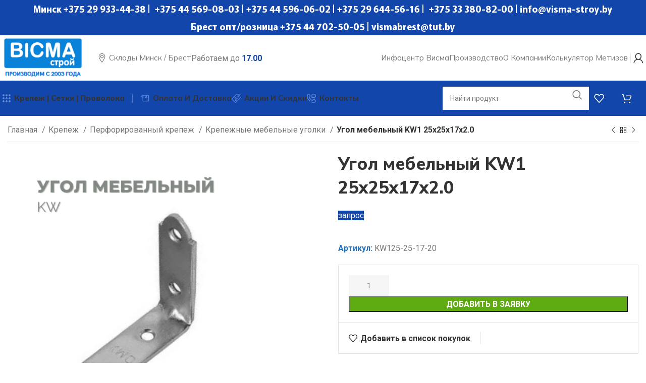

--- FILE ---
content_type: text/html; charset=UTF-8
request_url: https://visma-stroy.by/product/ugol-mebelnyj-kw1-25h25h17h2-0/
body_size: 42168
content:
<!DOCTYPE html>
<html lang="ru-RU">
<head>
	<meta charset="UTF-8">
	<link rel="profile" href="https://gmpg.org/xfn/11">
	<link rel="pingback" href="https://visma-stroy.by/xmlrpc.php">

	<meta name='robots' content='index, follow, max-image-preview:large, max-snippet:-1, max-video-preview:-1' />

	<!-- This site is optimized with the Yoast SEO Premium plugin v20.0 (Yoast SEO v24.6) - https://yoast.com/wordpress/plugins/seo/ -->
	<title>Угол мебельный KW1 25х25х17х2.0 (KW125-25-17-20)</title>
	<meta name="description" content="Угол мебельный KW1 25х25х17х2.0 - продажа оптом и в розницу. Большие склады в Минске и Бресте, оптовые цены, скидки, распродажи." />
	<link rel="canonical" href="https://visma-stroy.by/product/угол-мебельный-kw1-25х25х17х2-0/" />
	<meta property="og:locale" content="ru_RU" />
	<meta property="og:type" content="product" />
	<meta property="og:title" content="Угол мебельный KW1 25х25х17х2.0" />
	<meta property="og:description" content="Угол мебельный KW1 25х25х17х2.0 - продажа оптом и в розницу. Большие склады в Минске и Бресте, оптовые цены, скидки, распродажи." />
	<meta property="og:url" content="https://visma-stroy.by/product/угол-мебельный-kw1-25х25х17х2-0/" />
	<meta property="og:site_name" content="Висма-Строй - строительный опт" />
	<meta property="article:modified_time" content="2022-12-12T14:18:23+00:00" />
	<meta property="og:image" content="https://visma-stroy.by/wp-content/uploads/2022/12/krep-ugol-kw.png" />
	<meta property="og:image:width" content="500" />
	<meta property="og:image:height" content="500" />
	<meta property="og:image:type" content="image/png" />
	<meta name="twitter:card" content="summary_large_image" />
	<meta name="twitter:label1" content="Цена" />
	<meta name="twitter:data1" content="1.00&nbsp;бел. руб." />
	<meta name="twitter:label2" content="Availability" />
	<meta name="twitter:data2" content="In stock" />
	<script type="application/ld+json" class="yoast-schema-graph">{"@context":"https://schema.org","@graph":[{"@type":["WebPage","ItemPage"],"@id":"https://visma-stroy.by/product/%d1%83%d0%b3%d0%be%d0%bb-%d0%bc%d0%b5%d0%b1%d0%b5%d0%bb%d1%8c%d0%bd%d1%8b%d0%b9-kw1-25%d1%8525%d1%8517%d1%852-0/","url":"https://visma-stroy.by/product/%d1%83%d0%b3%d0%be%d0%bb-%d0%bc%d0%b5%d0%b1%d0%b5%d0%bb%d1%8c%d0%bd%d1%8b%d0%b9-kw1-25%d1%8525%d1%8517%d1%852-0/","name":"Угол мебельный KW1 25х25х17х2.0 (KW125-25-17-20)","isPartOf":{"@id":"https://visma-stroy.by/#website"},"primaryImageOfPage":{"@id":"https://visma-stroy.by/product/%d1%83%d0%b3%d0%be%d0%bb-%d0%bc%d0%b5%d0%b1%d0%b5%d0%bb%d1%8c%d0%bd%d1%8b%d0%b9-kw1-25%d1%8525%d1%8517%d1%852-0/#primaryimage"},"image":{"@id":"https://visma-stroy.by/product/%d1%83%d0%b3%d0%be%d0%bb-%d0%bc%d0%b5%d0%b1%d0%b5%d0%bb%d1%8c%d0%bd%d1%8b%d0%b9-kw1-25%d1%8525%d1%8517%d1%852-0/#primaryimage"},"thumbnailUrl":"https://visma-stroy.by/wp-content/uploads/2022/12/krep-ugol-kw.png","description":"Угол мебельный KW1 25х25х17х2.0 - продажа оптом и в розницу. Большие склады в Минске и Бресте, оптовые цены, скидки, распродажи.","breadcrumb":{"@id":"https://visma-stroy.by/product/%d1%83%d0%b3%d0%be%d0%bb-%d0%bc%d0%b5%d0%b1%d0%b5%d0%bb%d1%8c%d0%bd%d1%8b%d0%b9-kw1-25%d1%8525%d1%8517%d1%852-0/#breadcrumb"},"inLanguage":"ru-RU","potentialAction":{"@type":"BuyAction","target":"https://visma-stroy.by/product/угол-мебельный-kw1-25х25х17х2-0/"}},{"@type":"ImageObject","inLanguage":"ru-RU","@id":"https://visma-stroy.by/product/%d1%83%d0%b3%d0%be%d0%bb-%d0%bc%d0%b5%d0%b1%d0%b5%d0%bb%d1%8c%d0%bd%d1%8b%d0%b9-kw1-25%d1%8525%d1%8517%d1%852-0/#primaryimage","url":"https://visma-stroy.by/wp-content/uploads/2022/12/krep-ugol-kw.png","contentUrl":"https://visma-stroy.by/wp-content/uploads/2022/12/krep-ugol-kw.png","width":500,"height":500,"caption":"угол мебельный KW купить Минск"},{"@type":"BreadcrumbList","@id":"https://visma-stroy.by/product/%d1%83%d0%b3%d0%be%d0%bb-%d0%bc%d0%b5%d0%b1%d0%b5%d0%bb%d1%8c%d0%bd%d1%8b%d0%b9-kw1-25%d1%8525%d1%8517%d1%852-0/#breadcrumb","itemListElement":[{"@type":"ListItem","position":1,"name":"Home","item":"https://visma-stroy.by/"},{"@type":"ListItem","position":2,"name":"Магазин","item":"https://visma-stroy.by/shop/"},{"@type":"ListItem","position":3,"name":"Угол мебельный KW1 25х25х17х2.0"}]},{"@type":"WebSite","@id":"https://visma-stroy.by/#website","url":"https://visma-stroy.by/","name":"Висма-Строй - строительный опт","description":"крепеж, сетка рабица, проволока, метизы","publisher":{"@id":"https://visma-stroy.by/#organization"},"potentialAction":[{"@type":"SearchAction","target":{"@type":"EntryPoint","urlTemplate":"https://visma-stroy.by/?s={search_term_string}"},"query-input":{"@type":"PropertyValueSpecification","valueRequired":true,"valueName":"search_term_string"}}],"inLanguage":"ru-RU"},{"@type":"Organization","@id":"https://visma-stroy.by/#organization","name":"Висма-Строй - строительный опт","url":"https://visma-stroy.by/","logo":{"@type":"ImageObject","inLanguage":"ru-RU","@id":"https://visma-stroy.by/#/schema/logo/image/","url":"https://visma-stroy.by/wp-content/uploads/2022/08/visma-metiz-logo.png","contentUrl":"https://visma-stroy.by/wp-content/uploads/2022/08/visma-metiz-logo.png","width":350,"height":175,"caption":"Висма-Строй - строительный опт"},"image":{"@id":"https://visma-stroy.by/#/schema/logo/image/"}}]}</script>
	<meta property="product:price:amount" content="1.00" />
	<meta property="product:price:currency" content="RUB" />
	<meta property="og:availability" content="instock" />
	<meta property="product:availability" content="instock" />
	<meta property="product:retailer_item_id" content="KW125-25-17-20" />
	<meta property="product:condition" content="new" />
	<!-- / Yoast SEO Premium plugin. -->


<link rel='dns-prefetch' href='//www.googletagmanager.com' />
<link rel='dns-prefetch' href='//fonts.googleapis.com' />
<link rel="alternate" type="application/rss+xml" title="Висма-Строй - строительный опт &raquo; Лента" href="https://visma-stroy.by/feed/" />
<link rel="alternate" type="application/rss+xml" title="Висма-Строй - строительный опт &raquo; Лента комментариев" href="https://visma-stroy.by/comments/feed/" />
<link rel='stylesheet' id='bootstrap-css' href='https://visma-stroy.by/wp-content/themes/woodmart/css/bootstrap-light.min.css?ver=7.6.0' type='text/css' media='all' />
<link rel='stylesheet' id='woodmart-style-css' href='https://visma-stroy.by/wp-content/themes/woodmart/css/parts/base.min.css?ver=7.6.0' type='text/css' media='all' />
<link rel='stylesheet' id='wd-widget-price-filter-css' href='https://visma-stroy.by/wp-content/themes/woodmart/css/parts/woo-widget-price-filter.min.css?ver=7.6.0' type='text/css' media='all' />
<link rel='stylesheet' id='premmerce_filter_admin_blocks_style-css' href='https://visma-stroy.by/wp-content/plugins/premmerce-woocommerce-product-filter-premium/assets/blocks/style.css?ver=3.7' type='text/css' media='all' />
<style id='woocommerce-inline-inline-css' type='text/css'>
.woocommerce form .form-row .required { visibility: visible; }
</style>
<link rel='stylesheet' id='brands-styles-css' href='https://visma-stroy.by/wp-content/plugins/woocommerce/assets/css/brands.css?ver=9.7.2' type='text/css' media='all' />
<link rel='stylesheet' id='js_composer_front-css' href='https://visma-stroy.by/wp-content/uploads/2023/01/js_composer-1672762682.css?ver=7.6.0' type='text/css' media='all' />
<link rel='stylesheet' id='wd-widget-tag-cloud-css' href='https://visma-stroy.by/wp-content/themes/woodmart/css/parts/widget-tag-cloud.min.css?ver=7.6.0' type='text/css' media='all' />
<link rel='stylesheet' id='wd-widget-wd-recent-posts-css' href='https://visma-stroy.by/wp-content/themes/woodmart/css/parts/widget-wd-recent-posts.min.css?ver=7.6.0' type='text/css' media='all' />
<link rel='stylesheet' id='wd-widget-nav-css' href='https://visma-stroy.by/wp-content/themes/woodmart/css/parts/widget-nav.min.css?ver=7.6.0' type='text/css' media='all' />
<link rel='stylesheet' id='wd-widget-product-cat-css' href='https://visma-stroy.by/wp-content/themes/woodmart/css/parts/woo-widget-product-cat.min.css?ver=7.6.0' type='text/css' media='all' />
<link rel='stylesheet' id='wd-widget-layered-nav-stock-status-css' href='https://visma-stroy.by/wp-content/themes/woodmart/css/parts/woo-widget-layered-nav-stock-status.min.css?ver=7.6.0' type='text/css' media='all' />
<link rel='stylesheet' id='wd-wpbakery-base-css' href='https://visma-stroy.by/wp-content/themes/woodmart/css/parts/int-wpb-base.min.css?ver=7.6.0' type='text/css' media='all' />
<link rel='stylesheet' id='wd-wpbakery-base-deprecated-css' href='https://visma-stroy.by/wp-content/themes/woodmart/css/parts/int-wpb-base-deprecated.min.css?ver=7.6.0' type='text/css' media='all' />
<link rel='stylesheet' id='wd-woocommerce-base-css' href='https://visma-stroy.by/wp-content/themes/woodmart/css/parts/woocommerce-base.min.css?ver=7.6.0' type='text/css' media='all' />
<link rel='stylesheet' id='wd-mod-star-rating-css' href='https://visma-stroy.by/wp-content/themes/woodmart/css/parts/mod-star-rating.min.css?ver=7.6.0' type='text/css' media='all' />
<link rel='stylesheet' id='wd-woo-el-track-order-css' href='https://visma-stroy.by/wp-content/themes/woodmart/css/parts/woo-el-track-order.min.css?ver=7.6.0' type='text/css' media='all' />
<link rel='stylesheet' id='wd-woocommerce-block-notices-css' href='https://visma-stroy.by/wp-content/themes/woodmart/css/parts/woo-mod-block-notices.min.css?ver=7.6.0' type='text/css' media='all' />
<link rel='stylesheet' id='wd-woo-mod-quantity-css' href='https://visma-stroy.by/wp-content/themes/woodmart/css/parts/woo-mod-quantity.min.css?ver=7.6.0' type='text/css' media='all' />
<link rel='stylesheet' id='wd-woo-single-prod-el-base-css' href='https://visma-stroy.by/wp-content/themes/woodmart/css/parts/woo-single-prod-el-base.min.css?ver=7.6.0' type='text/css' media='all' />
<link rel='stylesheet' id='wd-woo-mod-stock-status-css' href='https://visma-stroy.by/wp-content/themes/woodmart/css/parts/woo-mod-stock-status.min.css?ver=7.6.0' type='text/css' media='all' />
<link rel='stylesheet' id='wd-woo-mod-shop-attributes-css' href='https://visma-stroy.by/wp-content/themes/woodmart/css/parts/woo-mod-shop-attributes.min.css?ver=7.6.0' type='text/css' media='all' />
<link rel='stylesheet' id='child-style-css' href='https://visma-stroy.by/wp-content/themes/woodmart-child/style.css?ver=7.6.0' type='text/css' media='all' />
<link rel='stylesheet' id='wd-header-base-css' href='https://visma-stroy.by/wp-content/themes/woodmart/css/parts/header-base.min.css?ver=7.6.0' type='text/css' media='all' />
<link rel='stylesheet' id='wd-mod-tools-css' href='https://visma-stroy.by/wp-content/themes/woodmart/css/parts/mod-tools.min.css?ver=7.6.0' type='text/css' media='all' />
<link rel='stylesheet' id='wd-header-elements-base-css' href='https://visma-stroy.by/wp-content/themes/woodmart/css/parts/header-el-base.min.css?ver=7.6.0' type='text/css' media='all' />
<link rel='stylesheet' id='wd-social-icons-css' href='https://visma-stroy.by/wp-content/themes/woodmart/css/parts/el-social-icons.min.css?ver=7.6.0' type='text/css' media='all' />
<link rel='stylesheet' id='wd-text-block-css' href='https://visma-stroy.by/wp-content/themes/woodmart/css/parts/el-text-block.min.css?ver=7.6.0' type='text/css' media='all' />
<link rel='stylesheet' id='wd-list-css' href='https://visma-stroy.by/wp-content/themes/woodmart/css/parts/el-list.min.css?ver=7.6.0' type='text/css' media='all' />
<link rel='stylesheet' id='wd-woo-mod-login-form-css' href='https://visma-stroy.by/wp-content/themes/woodmart/css/parts/woo-mod-login-form.min.css?ver=7.6.0' type='text/css' media='all' />
<link rel='stylesheet' id='wd-header-my-account-css' href='https://visma-stroy.by/wp-content/themes/woodmart/css/parts/header-el-my-account.min.css?ver=7.6.0' type='text/css' media='all' />
<link rel='stylesheet' id='wd-dropdown-aside-css' href='https://visma-stroy.by/wp-content/themes/woodmart/css/parts/mod-dropdown-aside.min.css?ver=7.6.0' type='text/css' media='all' />
<link rel='stylesheet' id='wd-header-search-css' href='https://visma-stroy.by/wp-content/themes/woodmart/css/parts/header-el-search.min.css?ver=7.6.0' type='text/css' media='all' />
<link rel='stylesheet' id='wd-header-search-form-css' href='https://visma-stroy.by/wp-content/themes/woodmart/css/parts/header-el-search-form.min.css?ver=7.6.0' type='text/css' media='all' />
<link rel='stylesheet' id='wd-wd-search-form-css' href='https://visma-stroy.by/wp-content/themes/woodmart/css/parts/wd-search-form.min.css?ver=7.6.0' type='text/css' media='all' />
<link rel='stylesheet' id='wd-header-cart-side-css' href='https://visma-stroy.by/wp-content/themes/woodmart/css/parts/header-el-cart-side.min.css?ver=7.6.0' type='text/css' media='all' />
<link rel='stylesheet' id='wd-header-cart-css' href='https://visma-stroy.by/wp-content/themes/woodmart/css/parts/header-el-cart.min.css?ver=7.6.0' type='text/css' media='all' />
<link rel='stylesheet' id='wd-widget-shopping-cart-css' href='https://visma-stroy.by/wp-content/themes/woodmart/css/parts/woo-widget-shopping-cart.min.css?ver=7.6.0' type='text/css' media='all' />
<link rel='stylesheet' id='wd-widget-product-list-css' href='https://visma-stroy.by/wp-content/themes/woodmart/css/parts/woo-widget-product-list.min.css?ver=7.6.0' type='text/css' media='all' />
<link rel='stylesheet' id='wd-header-mobile-nav-dropdown-css' href='https://visma-stroy.by/wp-content/themes/woodmart/css/parts/header-el-mobile-nav-dropdown.min.css?ver=7.6.0' type='text/css' media='all' />
<link rel='stylesheet' id='wd-wd-search-results-css' href='https://visma-stroy.by/wp-content/themes/woodmart/css/parts/wd-search-results.min.css?ver=7.6.0' type='text/css' media='all' />
<link rel='stylesheet' id='wd-woo-single-prod-builder-css' href='https://visma-stroy.by/wp-content/themes/woodmart/css/parts/woo-single-prod-builder.min.css?ver=7.6.0' type='text/css' media='all' />
<link rel='stylesheet' id='wd-woo-single-prod-el-navigation-css' href='https://visma-stroy.by/wp-content/themes/woodmart/css/parts/woo-single-prod-el-navigation.min.css?ver=7.6.0' type='text/css' media='all' />
<link rel='stylesheet' id='wd-woo-single-prod-el-gallery-css' href='https://visma-stroy.by/wp-content/themes/woodmart/css/parts/woo-single-prod-el-gallery.min.css?ver=7.6.0' type='text/css' media='all' />
<link rel='stylesheet' id='wd-woo-single-prod-el-gallery-opt-thumb-left-desktop-css' href='https://visma-stroy.by/wp-content/themes/woodmart/css/parts/woo-single-prod-el-gallery-opt-thumb-left-desktop.min.css?ver=7.6.0' type='text/css' media='all' />
<link rel='stylesheet' id='wd-swiper-css' href='https://visma-stroy.by/wp-content/themes/woodmart/css/parts/lib-swiper.min.css?ver=7.6.0' type='text/css' media='all' />
<link rel='stylesheet' id='wd-swiper-arrows-css' href='https://visma-stroy.by/wp-content/themes/woodmart/css/parts/lib-swiper-arrows.min.css?ver=7.6.0' type='text/css' media='all' />
<link rel='stylesheet' id='wd-add-to-cart-popup-css' href='https://visma-stroy.by/wp-content/themes/woodmart/css/parts/woo-opt-add-to-cart-popup.min.css?ver=7.6.0' type='text/css' media='all' />
<link rel='stylesheet' id='wd-mfp-popup-css' href='https://visma-stroy.by/wp-content/themes/woodmart/css/parts/lib-magnific-popup.min.css?ver=7.6.0' type='text/css' media='all' />
<link rel='stylesheet' id='wd-info-box-css' href='https://visma-stroy.by/wp-content/themes/woodmart/css/parts/el-info-box.min.css?ver=7.6.0' type='text/css' media='all' />
<link rel='stylesheet' id='wd-mod-comments-css' href='https://visma-stroy.by/wp-content/themes/woodmart/css/parts/mod-comments.min.css?ver=7.6.0' type='text/css' media='all' />
<link rel='stylesheet' id='wd-tabs-css' href='https://visma-stroy.by/wp-content/themes/woodmart/css/parts/el-tabs.min.css?ver=7.6.0' type='text/css' media='all' />
<link rel='stylesheet' id='wd-woo-single-prod-el-tabs-opt-layout-tabs-css' href='https://visma-stroy.by/wp-content/themes/woodmart/css/parts/woo-single-prod-el-tabs-opt-layout-tabs.min.css?ver=7.6.0' type='text/css' media='all' />
<link rel='stylesheet' id='wd-section-title-css' href='https://visma-stroy.by/wp-content/themes/woodmart/css/parts/el-section-title.min.css?ver=7.6.0' type='text/css' media='all' />
<link rel='stylesheet' id='wd-mod-highlighted-text-css' href='https://visma-stroy.by/wp-content/themes/woodmart/css/parts/mod-highlighted-text.min.css?ver=7.6.0' type='text/css' media='all' />
<link rel='stylesheet' id='wd-woo-opt-title-limit-css' href='https://visma-stroy.by/wp-content/themes/woodmart/css/parts/woo-opt-title-limit.min.css?ver=7.6.0' type='text/css' media='all' />
<link rel='stylesheet' id='wd-lazy-loading-css' href='https://visma-stroy.by/wp-content/themes/woodmart/css/parts/opt-lazy-load.min.css?ver=7.6.0' type='text/css' media='all' />
<link rel='stylesheet' id='wd-woo-opt-stretch-cont-css' href='https://visma-stroy.by/wp-content/themes/woodmart/css/parts/woo-opt-stretch-cont.min.css?ver=7.6.0' type='text/css' media='all' />
<link rel='stylesheet' id='wd-woo-opt-products-bg-css' href='https://visma-stroy.by/wp-content/themes/woodmart/css/parts/woo-opt-products-bg.min.css?ver=7.6.0' type='text/css' media='all' />
<link rel='stylesheet' id='wd-woo-opt-products-shadow-css' href='https://visma-stroy.by/wp-content/themes/woodmart/css/parts/woo-opt-products-shadow.min.css?ver=7.6.0' type='text/css' media='all' />
<link rel='stylesheet' id='wd-product-loop-css' href='https://visma-stroy.by/wp-content/themes/woodmart/css/parts/woo-product-loop.min.css?ver=7.6.0' type='text/css' media='all' />
<link rel='stylesheet' id='wd-product-loop-fw-button-css' href='https://visma-stroy.by/wp-content/themes/woodmart/css/parts/woo-prod-loop-fw-button.min.css?ver=7.6.0' type='text/css' media='all' />
<link rel='stylesheet' id='wd-woo-mod-add-btn-replace-css' href='https://visma-stroy.by/wp-content/themes/woodmart/css/parts/woo-mod-add-btn-replace.min.css?ver=7.6.0' type='text/css' media='all' />
<link rel='stylesheet' id='wd-woo-mod-quantity-overlap-css' href='https://visma-stroy.by/wp-content/themes/woodmart/css/parts/woo-mod-quantity-overlap.min.css?ver=7.6.0' type='text/css' media='all' />
<link rel='stylesheet' id='wd-mod-more-description-css' href='https://visma-stroy.by/wp-content/themes/woodmart/css/parts/mod-more-description.min.css?ver=7.6.0' type='text/css' media='all' />
<link rel='stylesheet' id='wd-footer-base-css' href='https://visma-stroy.by/wp-content/themes/woodmart/css/parts/footer-base.min.css?ver=7.6.0' type='text/css' media='all' />
<link rel='stylesheet' id='wd-scroll-top-css' href='https://visma-stroy.by/wp-content/themes/woodmart/css/parts/opt-scrolltotop.min.css?ver=7.6.0' type='text/css' media='all' />
<link rel='stylesheet' id='wd-mod-nav-menu-label-css' href='https://visma-stroy.by/wp-content/themes/woodmart/css/parts/mod-nav-menu-label.min.css?ver=7.6.0' type='text/css' media='all' />
<link rel='stylesheet' id='wd-header-my-account-sidebar-css' href='https://visma-stroy.by/wp-content/themes/woodmart/css/parts/header-el-my-account-sidebar.min.css?ver=7.6.0' type='text/css' media='all' />
<link rel='stylesheet' id='wd-header-search-fullscreen-css' href='https://visma-stroy.by/wp-content/themes/woodmart/css/parts/header-el-search-fullscreen-general.min.css?ver=7.6.0' type='text/css' media='all' />
<link rel='stylesheet' id='wd-header-search-fullscreen-2-css' href='https://visma-stroy.by/wp-content/themes/woodmart/css/parts/header-el-search-fullscreen-2.min.css?ver=7.6.0' type='text/css' media='all' />
<link rel='stylesheet' id='wd-popular-requests-css' href='https://visma-stroy.by/wp-content/themes/woodmart/css/parts/opt-popular-requests.min.css?ver=7.6.0' type='text/css' media='all' />
<link rel='stylesheet' id='wd-wd-search-cat-css' href='https://visma-stroy.by/wp-content/themes/woodmart/css/parts/wd-search-cat.min.css?ver=7.6.0' type='text/css' media='all' />
<link rel='stylesheet' id='xts-style-header_815926-css' href='https://visma-stroy.by/wp-content/uploads/2025/10/xts-header_815926-1760516148.css?ver=7.6.0' type='text/css' media='all' />
<link rel='stylesheet' id='xts-style-theme_settings_default-css' href='https://visma-stroy.by/wp-content/uploads/2025/01/xts-theme_settings_default-1737055890.css?ver=7.6.0' type='text/css' media='all' />
<link rel='stylesheet' id='xts-google-fonts-css' href='https://fonts.googleapis.com/css?family=Roboto%3A400%2C700%7CMurecho%3A400%2C600%2C700%7CMulish%3A400%2C600%2C700%2C800%7CLato%3A400%2C700&#038;display=swap&#038;ver=7.6.0' type='text/css' media='all' />
<script type="text/javascript" src="https://visma-stroy.by/wp-content/plugins/wp-yandex-metrika/assets/YmEc.min.js?ver=1.2.2" id="wp-yandex-metrika_YmEc-js"></script>
<script type="text/javascript" id="wp-yandex-metrika_YmEc-js-after">
/* <![CDATA[ */
window.tmpwpym={datalayername:'dataLayer',counters:JSON.parse('[{"number":"104285969","webvisor":"1"}]'),targets:JSON.parse('[]')};
/* ]]> */
</script>
<script type="text/javascript" src="https://visma-stroy.by/wp-includes/js/jquery/jquery.min.js?ver=3.7.1" id="jquery-core-js"></script>
<script type="text/javascript" src="https://visma-stroy.by/wp-includes/js/jquery/jquery-migrate.min.js?ver=3.4.1" id="jquery-migrate-js"></script>
<script type="text/javascript" src="https://visma-stroy.by/wp-content/plugins/wp-yandex-metrika/assets/frontend.min.js?ver=1.2.2" id="wp-yandex-metrika_frontend-js"></script>
<script type="text/javascript" src="https://visma-stroy.by/wp-content/plugins/woocommerce/assets/js/jquery-blockui/jquery.blockUI.min.js?ver=2.7.0-wc.9.7.2" id="jquery-blockui-js" data-wp-strategy="defer"></script>
<script type="text/javascript" id="wc-add-to-cart-js-extra">
/* <![CDATA[ */
var wc_add_to_cart_params = {"ajax_url":"\/wp-admin\/admin-ajax.php","wc_ajax_url":"\/?wc-ajax=%%endpoint%%","i18n_view_cart":"\u041f\u0440\u043e\u0441\u043c\u043e\u0442\u0440 \u043a\u043e\u0440\u0437\u0438\u043d\u044b","cart_url":"https:\/\/visma-stroy.by\/cart\/","is_cart":"","cart_redirect_after_add":"no"};
/* ]]> */
</script>
<script type="text/javascript" src="https://visma-stroy.by/wp-content/plugins/woocommerce/assets/js/frontend/add-to-cart.min.js?ver=9.7.2" id="wc-add-to-cart-js" data-wp-strategy="defer"></script>
<script type="text/javascript" src="https://visma-stroy.by/wp-content/plugins/woocommerce/assets/js/zoom/jquery.zoom.min.js?ver=1.7.21-wc.9.7.2" id="zoom-js" defer="defer" data-wp-strategy="defer"></script>
<script type="text/javascript" id="wc-single-product-js-extra">
/* <![CDATA[ */
var wc_single_product_params = {"i18n_required_rating_text":"\u041f\u043e\u0436\u0430\u043b\u0443\u0439\u0441\u0442\u0430, \u043f\u043e\u0441\u0442\u0430\u0432\u044c\u0442\u0435 \u043e\u0446\u0435\u043d\u043a\u0443","i18n_rating_options":["1 \u0438\u0437 5 \u0437\u0432\u0451\u0437\u0434","2 \u0438\u0437 5 \u0437\u0432\u0451\u0437\u0434","3 \u0438\u0437 5 \u0437\u0432\u0451\u0437\u0434","4 \u0438\u0437 5 \u0437\u0432\u0451\u0437\u0434","5 \u0438\u0437 5 \u0437\u0432\u0451\u0437\u0434"],"i18n_product_gallery_trigger_text":"\u041f\u0440\u043e\u0441\u043c\u043e\u0442\u0440 \u0433\u0430\u043b\u0435\u0440\u0435\u0438 \u0438\u0437\u043e\u0431\u0440\u0430\u0436\u0435\u043d\u0438\u0439 \u0432 \u043f\u043e\u043b\u043d\u043e\u044d\u043a\u0440\u0430\u043d\u043d\u043e\u043c \u0440\u0435\u0436\u0438\u043c\u0435","review_rating_required":"no","flexslider":{"rtl":false,"animation":"slide","smoothHeight":true,"directionNav":false,"controlNav":"thumbnails","slideshow":false,"animationSpeed":500,"animationLoop":false,"allowOneSlide":false},"zoom_enabled":"","zoom_options":[],"photoswipe_enabled":"","photoswipe_options":{"shareEl":false,"closeOnScroll":false,"history":false,"hideAnimationDuration":0,"showAnimationDuration":0},"flexslider_enabled":""};
/* ]]> */
</script>
<script type="text/javascript" src="https://visma-stroy.by/wp-content/plugins/woocommerce/assets/js/frontend/single-product.min.js?ver=9.7.2" id="wc-single-product-js" defer="defer" data-wp-strategy="defer"></script>
<script type="text/javascript" src="https://visma-stroy.by/wp-content/plugins/woocommerce/assets/js/js-cookie/js.cookie.min.js?ver=2.1.4-wc.9.7.2" id="js-cookie-js" data-wp-strategy="defer"></script>
<script type="text/javascript" src="https://visma-stroy.by/wp-content/plugins/js_composer/assets/js/vendors/woocommerce-add-to-cart.js?ver=6.10.0" id="vc_woocommerce-add-to-cart-js-js"></script>

<!-- Сниппет тегов Google (gtag.js), добавленный Site Kit -->
<!-- Сниппет Google Analytics добавлен с помощью Site Kit -->
<script type="text/javascript" src="https://www.googletagmanager.com/gtag/js?id=GT-NMDNB4GW" id="google_gtagjs-js" async></script>
<script type="text/javascript" id="google_gtagjs-js-after">
/* <![CDATA[ */
window.dataLayer = window.dataLayer || [];function gtag(){dataLayer.push(arguments);}
gtag("set","linker",{"domains":["visma-stroy.by"]});
gtag("js", new Date());
gtag("set", "developer_id.dZTNiMT", true);
gtag("config", "GT-NMDNB4GW");
 window._googlesitekit = window._googlesitekit || {}; window._googlesitekit.throttledEvents = []; window._googlesitekit.gtagEvent = (name, data) => { var key = JSON.stringify( { name, data } ); if ( !! window._googlesitekit.throttledEvents[ key ] ) { return; } window._googlesitekit.throttledEvents[ key ] = true; setTimeout( () => { delete window._googlesitekit.throttledEvents[ key ]; }, 5 ); gtag( "event", name, { ...data, event_source: "site-kit" } ); }; 
/* ]]> */
</script>
<script type="text/javascript" src="https://visma-stroy.by/wp-content/themes/woodmart/js/libs/device.min.js?ver=7.6.0" id="wd-device-library-js"></script>
<script type="text/javascript" src="https://visma-stroy.by/wp-content/themes/woodmart/js/scripts/global/scrollBar.min.js?ver=7.6.0" id="wd-scrollbar-js"></script>
<link rel="https://api.w.org/" href="https://visma-stroy.by/wp-json/" /><link rel="alternate" title="JSON" type="application/json" href="https://visma-stroy.by/wp-json/wp/v2/product/3571" /><link rel="EditURI" type="application/rsd+xml" title="RSD" href="https://visma-stroy.by/xmlrpc.php?rsd" />
<meta name="generator" content="WordPress 6.6.4" />
<meta name="generator" content="WooCommerce 9.7.2" />
<link rel='shortlink' href='https://visma-stroy.by/?p=3571' />
<link rel="alternate" title="oEmbed (JSON)" type="application/json+oembed" href="https://visma-stroy.by/wp-json/oembed/1.0/embed?url=https%3A%2F%2Fvisma-stroy.by%2Fproduct%2Fugol-mebelnyj-kw1-25h25h17h2-0%2F" />
<link rel="alternate" title="oEmbed (XML)" type="text/xml+oembed" href="https://visma-stroy.by/wp-json/oembed/1.0/embed?url=https%3A%2F%2Fvisma-stroy.by%2Fproduct%2Fugol-mebelnyj-kw1-25h25h17h2-0%2F&#038;format=xml" />
<meta name="generator" content="Site Kit by Google 1.170.0" /><meta name="verification" content="f612c7d25f5690ad41496fcfdbf8d1" />					<meta name="viewport" content="width=device-width, initial-scale=1.0, maximum-scale=1.0, user-scalable=no">
										<noscript><style>.woocommerce-product-gallery{ opacity: 1 !important; }</style></noscript>
	<meta name="generator" content="Powered by WPBakery Page Builder - drag and drop page builder for WordPress."/>
        <!-- Yandex.Metrica counter -->
        <script type="text/javascript">
            (function (m, e, t, r, i, k, a) {
                m[i] = m[i] || function () {
                    (m[i].a = m[i].a || []).push(arguments)
                };
                m[i].l = 1 * new Date();
                k = e.createElement(t), a = e.getElementsByTagName(t)[0], k.async = 1, k.src = r, a.parentNode.insertBefore(k, a)
            })

            (window, document, "script", "https://mc.yandex.ru/metrika/tag.js", "ym");

            ym("104285969", "init", {
                clickmap: true,
                trackLinks: true,
                accurateTrackBounce: true,
                webvisor: true,
                ecommerce: "dataLayer",
                params: {
                    __ym: {
                        "ymCmsPlugin": {
                            "cms": "wordpress",
                            "cmsVersion":"6.6",
                            "pluginVersion": "1.2.2",
                            "ymCmsRip": "1545867925"
                        }
                    }
                }
            });
        </script>
        <!-- /Yandex.Metrica counter -->
        <style id='wp-fonts-local' type='text/css'>
@font-face{font-family:Inter;font-style:normal;font-weight:300 900;font-display:fallback;src:url('https://visma-stroy.by/wp-content/plugins/woocommerce/assets/fonts/Inter-VariableFont_slnt,wght.woff2') format('woff2');font-stretch:normal;}
@font-face{font-family:Cardo;font-style:normal;font-weight:400;font-display:fallback;src:url('https://visma-stroy.by/wp-content/plugins/woocommerce/assets/fonts/cardo_normal_400.woff2') format('woff2');}
</style>
<link rel="icon" href="https://visma-stroy.by/wp-content/uploads/2023/01/cropped-favicon-32x32-2-32x32.png" sizes="32x32" />
<link rel="icon" href="https://visma-stroy.by/wp-content/uploads/2023/01/cropped-favicon-32x32-2-192x192.png" sizes="192x192" />
<link rel="apple-touch-icon" href="https://visma-stroy.by/wp-content/uploads/2023/01/cropped-favicon-32x32-2-180x180.png" />
<meta name="msapplication-TileImage" content="https://visma-stroy.by/wp-content/uploads/2023/01/cropped-favicon-32x32-2-270x270.png" />
		<style type="text/css" id="wp-custom-css">
			.product-grid-item .product-wrapper .product-element-bottom {
    --title-line-height: 68px;
}

.wd-entities-title {
	line-height: 1.4 !important;
	--title-line-count: 4;
}


		</style>
		<style>
		
		</style><noscript><style> .wpb_animate_when_almost_visible { opacity: 1; }</style></noscript>	
<!-- Yandex.Metrika counter -->
<script type="text/javascript" >
   (function(m,e,t,r,i,k,a){m[i]=m[i]||function(){(m[i].a=m[i].a||[]).push(arguments)};
   m[i].l=1*new Date();
   for (var j = 0; j < document.scripts.length; j++) {if (document.scripts[j].src === r) { return; }}
   k=e.createElement(t),a=e.getElementsByTagName(t)[0],k.async=1,k.src=r,a.parentNode.insertBefore(k,a)})
   (window, document, "script", "https://mc.yandex.ru/metrika/tag.js", "ym");

   ym(101414992, "init", {
        clickmap:true,
        trackLinks:true,
        accurateTrackBounce:true,
        webvisor:true
   });
</script>
<noscript><div><img src="https://mc.yandex.ru/watch/101414992" style="position:absolute; left:-9999px;" alt="" /></div></noscript>
<!-- /Yandex.Metrika counter -->
<!-- Google Tag Manager -->
<script>(function(w,d,s,l,i){w[l]=w[l]||[];w[l].push({'gtm.start':
new Date().getTime(),event:'gtm.js'});var f=d.getElementsByTagName(s)[0],
j=d.createElement(s),dl=l!='dataLayer'?'&l='+l:'';j.async=true;j.src=
'https://www.googletagmanager.com/gtm.js?id='+i+dl;f.parentNode.insertBefore(j,f);
})(window,document,'script','dataLayer','GTM-KX383RRB');</script>
<!-- End Google Tag Manager -->	
	
</head>

<body class="product-template-default single single-product postid-3571 theme-woodmart woocommerce woocommerce-page woocommerce-no-js wrapper-custom  woodmart-product-design-default categories-accordion-on woodmart-archive-shop woodmart-ajax-shop-on offcanvas-sidebar-tablet wpb-js-composer js-comp-ver-6.10.0 vc_responsive">
	<!-- Google Tag Manager (noscript) -->
<noscript><iframe src="https://www.googletagmanager.com/ns.html?id=GTM-KX383RRB"
height="0" width="0" style="display:none;visibility:hidden"></iframe></noscript>
<!-- End Google Tag Manager (noscript) -->
			<script type="text/javascript" id="wd-flicker-fix">// Flicker fix.</script>	
	
	<div class="website-wrapper">
									<header class="whb-header whb-header_815926 whb-sticky-shadow whb-scroll-stick whb-sticky-real whb-hide-on-scroll">
					<div class="whb-main-header">
	
<div class="whb-row whb-top-bar whb-not-sticky-row whb-with-bg whb-without-border whb-color-dark whb-hidden-mobile whb-flex-flex-middle">
	<div class="container">
		<div class="whb-flex-row whb-top-bar-inner">
			<div class="whb-column whb-col-left whb-visible-lg whb-empty-column">
	</div>
<div class="whb-column whb-col-center whb-visible-lg">
	
<div class="wd-header-text set-cont-mb-s reset-last-child "></div>

<div class="wd-header-text set-cont-mb-s reset-last-child "><h4 style="text-align: center;"><span style="color: #ffffff;">Минск +375 29 933-44-38 |  +375 44 569-08-03 | +375 44 596-06-02 | +375 29 644-56-16 |  +375 33 380-82-00 | info@visma-stroy.by</span></h4>
<h4 style="text-align: center;"><span style="color: #ffffff;">Брест опт/розница +375 44 702-50-05 | vismabrest@tut.by</span></h4></div>

<div class="wd-header-text set-cont-mb-s reset-last-child "></div>
</div>
<div class="whb-column whb-col-right whb-visible-lg whb-empty-column">
	</div>
<div class="whb-column whb-col-mobile whb-hidden-lg">
	
			<div class=" wd-social-icons  icons-design-default icons-size-default color-scheme-dark social-share social-form-circle text-center">

				
									<a rel="noopener noreferrer nofollow" href="https://www.facebook.com/sharer/sharer.php?u=https://visma-stroy.by/product/ugol-mebelnyj-kw1-25h25h17h2-0/" target="_blank" class=" wd-social-icon social-facebook" aria-label="Facebook social link">
						<span class="wd-icon"></span>
											</a>
				
									<a rel="noopener noreferrer nofollow" href="https://x.com/share?url=https://visma-stroy.by/product/ugol-mebelnyj-kw1-25h25h17h2-0/" target="_blank" class=" wd-social-icon social-twitter" aria-label="X social link">
						<span class="wd-icon"></span>
											</a>
				
				
				
				
									<a rel="noopener noreferrer nofollow" href="https://pinterest.com/pin/create/button/?url=https://visma-stroy.by/product/ugol-mebelnyj-kw1-25h25h17h2-0/&media=https://visma-stroy.by/wp-content/uploads/2022/12/krep-ugol-kw.png&description=%D0%A3%D0%B3%D0%BE%D0%BB+%D0%BC%D0%B5%D0%B1%D0%B5%D0%BB%D1%8C%D0%BD%D1%8B%D0%B9+KW1+25%D1%8525%D1%8517%D1%852.0" target="_blank" class=" wd-social-icon social-pinterest" aria-label="Pinterest social link">
						<span class="wd-icon"></span>
											</a>
				
				
									<a rel="noopener noreferrer nofollow" href="https://www.linkedin.com/shareArticle?mini=true&url=https://visma-stroy.by/product/ugol-mebelnyj-kw1-25h25h17h2-0/" target="_blank" class=" wd-social-icon social-linkedin" aria-label="Linkedin social link">
						<span class="wd-icon"></span>
											</a>
				
				
				
				
				
				
				
				
				
				
								
								
				
				
				
									<a rel="noopener noreferrer nofollow" href="https://telegram.me/share/url?url=https://visma-stroy.by/product/ugol-mebelnyj-kw1-25h25h17h2-0/" target="_blank" class=" wd-social-icon social-tg" aria-label="Telegram social link">
						<span class="wd-icon"></span>
											</a>
								
				
			</div>

		</div>
		</div>
	</div>
</div>

<div class="whb-row whb-general-header whb-not-sticky-row whb-with-bg whb-without-border whb-color-dark whb-flex-flex-middle">
	<div class="container">
		<div class="whb-flex-row whb-general-header-inner">
			<div class="whb-column whb-col-left whb-visible-lg">
	<div class="site-logo">
	<a href="https://visma-stroy.by/" class="wd-logo wd-main-logo" rel="home" aria-label="Site logo">
		<img width="350" height="175" src="https://visma-stroy.by/wp-content/uploads/2022/08/visma-metiz-logo.png" class="attachment-full size-full" alt="" style="max-width:180px;" decoding="async" fetchpriority="high" srcset="https://visma-stroy.by/wp-content/uploads/2022/08/visma-metiz-logo.png 350w, https://visma-stroy.by/wp-content/uploads/2022/08/visma-metiz-logo-150x75.png 150w, https://visma-stroy.by/wp-content/uploads/2022/08/visma-metiz-logo-300x150.png 300w" sizes="(max-width: 350px) 100vw, 350px" />	</a>
	</div>
</div>
<div class="whb-column whb-col-center whb-visible-lg">
	<div class="whb-space-element " style="width:30px;"></div>
<div class="wd-header-nav wd-header-secondary-nav  wd-inline" role="navigation" aria-label="Secondary navigation">
	<ul id="menu-header-current-address-megamarket" class="menu wd-nav wd-nav-secondary wd-style-default wd-gap-s"><li id="menu-item-1702" class="menu-item menu-item-type-custom menu-item-object-custom menu-item-1702 item-level-0 menu-mega-dropdown wd-event-hover menu-item-has-children dropdown-with-height" style="--wd-dropdown-height: 400px;--wd-dropdown-width: 450px;"><a href="#" class="woodmart-nav-link"><img  src="https://visma-stroy.by/wp-content/uploads/2022/06/map-point.svg" title="map-point" class="wd-nav-img" width="18" height="18"><span class="nav-link-text">Склады Минск / Брест</span></a>
<div class="wd-dropdown-menu wd-dropdown wd-design-sized color-scheme-dark">

<div class="container">
<style data-type="vc_shortcodes-custom-css">.vc_custom_1653483255452{margin-bottom: 20px !important;border-bottom-width: 1px !important;padding-bottom: 25px !important;border-bottom-color: rgba(119,119,119,0.2) !important;border-bottom-style: solid !important;}.vc_custom_1653484934144{margin-bottom: 20px !important;}.vc_custom_1641376131403{margin-right: -35px !important;margin-left: -35px !important;padding-top: 20px !important;padding-right: 20px !important;padding-bottom: 20px !important;padding-left: 20px !important;background-color: #f1f3f8 !important;}.vc_custom_1641379958784{padding-top: 0px !important;}.vc_custom_1653484899518{padding-top: 16px !important;}.vc_custom_1658088568931{margin-bottom: 10px !important;}.vc_custom_1658088613685{margin-bottom: 20px !important;}.vc_custom_1726838637752{margin-bottom: 10px !important;}.vc_custom_1662132518162{margin-bottom: 20px !important;}.vc_custom_1641380113560{padding-top: 0px !important;}.vc_custom_1653484910239{padding-top: 16px !important;}.vc_custom_1662132401350{margin-bottom: 10px !important;}.vc_custom_1662132376362{margin-bottom: 20px !important;}.vc_custom_1726838655512{margin-bottom: 10px !important;}.vc_custom_1662566962326{margin-bottom: 20px !important;}.vc_custom_1641376077345{padding-top: 0px !important;}.wd-rs-631220f6c061b.wd-list{--li-mb: 10px;}.wd-rs-6318c21b05358.wd-list{--li-mb: 10px;}</style><div class="vc_row wpb_row vc_row-fluid vc_custom_1653483255452 vc_row-has-fill wd-rs-628e26f32d20a"><div class="wpb_column vc_column_container vc_col-sm-6 vc_col-lg-7 wd-rs-61d57872e7790"><div class="vc_column-inner vc_custom_1641379958784"><div class="wpb_wrapper">		<div id="wd-62d46c689219c" class="wd-image wd-wpb wd-rs-62d46c689219c text-left vc_custom_1658088568931">
			
			<img  src="https://visma-stroy.by/wp-content/uploads/2022/07/logo-visma-big-no-frame-1.svg" title="logo-visma-big-no-frame (1)" width="142" height="25">
					</div>
				<div id="wd-62d46c7bb9806" class="wd-text-block wd-wpb reset-last-child wd-rs-62d46c7bb9806 text-left wd-fontsize-xs vc_custom_1658088613685">
			<p><strong>Уручская 25а</strong> Минск</p>
		</div>
		<div id="wd-63aedf41c01ee" class=" wd-rs-63aedf41c01ee  wd-button-wrapper text-left"><a href="/contact-us/" title="Contact Us" class="btn btn-color-default btn-style-bordered btn-style-rectangle btn-size-small">Подробнее о складе</a></div></div></div></div><div class="wpb_column vc_column_container vc_col-sm-6 vc_col-lg-5 wd-rs-628e2d5eb7076"><div class="vc_column-inner vc_custom_1653484899518"><div class="wpb_wrapper">		<div id="wd-66ed775f69df5" class="wd-text-block wd-wpb reset-last-child wd-rs-66ed775f69df5 text-left wd-fontsize-xs vc_custom_1726838637752">
			<p>Пон-Пт:<br />
<span style="color: #1246ab;"><strong>8:30 - 17</strong></span><span style="color: #1246ab;"><strong>:00</strong></span></p>
		</div>
		
		<ul class=" wd-rs-631220f6c061b wd-list wd-wpb color-scheme- wd-fontsize-xs wd-list-type-icon wd-list-style-default wd-justify-left vc_custom_1662132518162" id="wd-631220f6c061b">
											<li>
					
					<span class="list-content">+375 29 933-44-38</span>
											<a class="wd-fill" href="tel:+375299334438" title="" aria-label="List link"></a>
									</li>
									</ul>
		</div></div></div></div><div class="vc_row wpb_row vc_row-fluid vc_custom_1653484934144 wd-rs-628e2d7f6aa1e"><div class="wpb_column vc_column_container vc_col-sm-6 vc_col-lg-7 wd-rs-61d5790dd3dde"><div class="vc_column-inner vc_custom_1641380113560"><div class="wpb_wrapper">		<div id="wd-6312209f3f939" class="wd-image wd-wpb wd-rs-6312209f3f939 text-left vc_custom_1662132401350">
			
			<img  src="https://visma-stroy.by/wp-content/uploads/2022/07/logo-visma-big-no-frame-1.svg" title="logo-visma-big-no-frame (1)" width="142" height="25">
					</div>
				<div id="wd-6312205887e4b" class="wd-text-block wd-wpb reset-last-child wd-rs-6312205887e4b text-left wd-fontsize-xs vc_custom_1662132376362">
			<p><strong>Брест</strong>, ул. Д. Донского, 11</p>
		</div>
		<div id="wd-63aedf5444ecc" class=" wd-rs-63aedf5444ecc  wd-button-wrapper text-left"><a href="/contact-us/" title="Contact Us" class="btn btn-color-default btn-style-bordered btn-style-rectangle btn-size-small">подробнее о складе</a></div></div></div></div><div class="wpb_column vc_column_container vc_col-sm-6 vc_col-lg-5 wd-rs-628e2d692c2d8"><div class="vc_column-inner vc_custom_1653484910239"><div class="wpb_wrapper">		<div id="wd-66ed77706c313" class="wd-text-block wd-wpb reset-last-child wd-rs-66ed77706c313 text-left wd-fontsize-xs vc_custom_1726838655512">
			<p>Пон-Пт:<br />
<span style="color: #1246ab;"><strong>8:30 - 17</strong></span><span style="color: #1246ab;"><strong>:00</strong></span></p>
		</div>
		
		<ul class=" wd-rs-6318c21b05358 wd-list wd-wpb color-scheme- wd-fontsize-xs wd-list-type-icon wd-list-style-default wd-justify-left vc_custom_1662566962326" id="wd-6318c21b05358">
											<li>
					
					<span class="list-content">+375 44 702-50-05</span>
											<a class="wd-fill" href="tel:+375447025005" title="" aria-label="List link"></a>
									</li>
					</ul>
		</div></div></div></div><div class="vc_row wpb_row vc_row-fluid vc_custom_1641376131403 vc_row-has-fill wd-rs-61d5697e58da3"><div class="wpb_column vc_column_container vc_col-sm-12 wd-rs-61d5694a5454d"><div class="vc_column-inner vc_custom_1641376077345"><div class="wpb_wrapper"><div id="wd-63aedf6055d2b" class=" wd-rs-63aedf6055d2b  wd-button-wrapper text-center"><a href="/contact-us/" title="Contact Us" class="btn btn-color-primary btn-style-link btn-style-rectangle btn-size-default">все склады</a></div></div></div></div></div>
</div>

</div>
</li>
</ul></div><!--END MAIN-NAV-->

<div class="wd-header-text set-cont-mb-s reset-last-child  wd-inline">Работаем до <strong><span style="color: #1246ab;">17.00</span></strong></div>
</div>
<div class="whb-column whb-col-right whb-visible-lg">
	
<div class="wd-header-nav wd-header-secondary-nav text-right" role="navigation" aria-label="Secondary navigation">
	<ul id="menu-header-menu-right-megamarket" class="menu wd-nav wd-nav-secondary wd-style-separated wd-gap-m"><li id="menu-item-1610" class="menu-item menu-item-type-post_type menu-item-object-page menu-item-1610 item-level-0 menu-simple-dropdown wd-event-hover" ><a href="https://visma-stroy.by/blog/" class="woodmart-nav-link"><span class="nav-link-text">Инфоцентр Висма</span></a></li>
<li id="menu-item-9211" class="menu-item menu-item-type-post_type menu-item-object-page menu-item-9211 item-level-0 menu-simple-dropdown wd-event-hover" ><a href="https://visma-stroy.by/izgotovlenie-na-zakaz/" class="woodmart-nav-link"><span class="nav-link-text">Производство</span></a></li>
<li id="menu-item-1612" class="menu-item menu-item-type-post_type menu-item-object-page menu-item-1612 item-level-0 menu-simple-dropdown wd-event-hover" ><a href="https://visma-stroy.by/o-kompanii/" class="woodmart-nav-link"><span class="nav-link-text">О компании</span></a></li>
<li id="menu-item-10524" class="menu-item menu-item-type-post_type menu-item-object-page menu-item-10524 item-level-0 menu-simple-dropdown wd-event-hover" ><a href="https://visma-stroy.by/kalkulyator/" class="woodmart-nav-link"><span class="nav-link-text">Калькулятор метизов</span></a></li>
</ul></div><!--END MAIN-NAV-->
<div class="whb-space-element " style="width:5px;"></div><div class="wd-header-divider whb-divider-default  whb-dhdaftr6g8s8phqqlqf0"></div>
<div class="whb-space-element " style="width:5px;"></div><div class="wd-header-my-account wd-tools-element wd-event-hover wd-design-1 wd-account-style-icon login-side-opener whb-la20wo6cxbfz5hvczmmx">
			<a href="https://visma-stroy.by/my-account/" title="Мой кабинет">
			
				<span class="wd-tools-icon">
									</span>
				<span class="wd-tools-text">
				Login / Register			</span>

					</a>

			</div>
</div>
<div class="whb-column whb-mobile-left whb-hidden-lg">
	<div class="site-logo">
	<a href="https://visma-stroy.by/" class="wd-logo wd-main-logo" rel="home" aria-label="Site logo">
		<img width="350" height="175" src="https://visma-stroy.by/wp-content/uploads/2022/08/visma-metiz-logo.png" class="attachment-full size-full" alt="" style="max-width:117px;" decoding="async" srcset="https://visma-stroy.by/wp-content/uploads/2022/08/visma-metiz-logo.png 350w, https://visma-stroy.by/wp-content/uploads/2022/08/visma-metiz-logo-150x75.png 150w, https://visma-stroy.by/wp-content/uploads/2022/08/visma-metiz-logo-300x150.png 300w" sizes="(max-width: 350px) 100vw, 350px" />	</a>
	</div>
</div>
<div class="whb-column whb-mobile-center whb-hidden-lg">
	
<div class="wd-header-text set-cont-mb-s reset-last-child  wd-inline"><h4><span style="color: #124699;"><a href="tel:+375299334438">+375 29 933-44-38</a></span><br>
<span style="color: #124699;"><a href="tel:+375296445616">+375 29 644-56-16</a></span><br>
<span style="color: #124699;"><a href="tel:+375296916308">+375 29 691-63-08</a></span></h4></div>
</div>
<div class="whb-column whb-mobile-right whb-hidden-lg whb-empty-column">
	</div>
		</div>
	</div>
</div>

<div class="whb-row whb-header-bottom whb-sticky-row whb-with-bg whb-without-border whb-color-light whb-flex-flex-middle">
	<div class="container">
		<div class="whb-flex-row whb-header-bottom-inner">
			<div class="whb-column whb-col-left whb-visible-lg">
	
<div class="wd-header-nav wd-header-secondary-nav text-left" role="navigation" aria-label="Secondary navigation">
	<ul id="menu-categories-megamarket" class="menu wd-nav wd-nav-secondary wd-style-default wd-gap-s"><li id="menu-item-1592" class="menu-item menu-item-type-custom menu-item-object-custom menu-item-has-children menu-item-1592 item-level-0 menu-mega-dropdown wd-event-hover dropdown-with-height" style="--wd-dropdown-height: 650px;"><a href="#" class="woodmart-nav-link"><img  src="https://visma-stroy.by/wp-content/uploads/2022/06/All-Categories-1.svg" title="All Categories 1" class="wd-nav-img" width="18" height="18"><span class="nav-link-text">Крепеж | Сетки | Проволока</span></a><div class="color-scheme-dark wd-design-aside wd-dropdown-menu wd-dropdown wd-style-with-bg"><div class="container"><div class="wd-sub-menu-wrapp">
<ul class="wd-sub-menu color-scheme-dark">
	<li id="menu-item-3108" class="menu-item menu-item-type-taxonomy menu-item-object-product_cat menu-item-3108 item-level-1 wd-event-hover menu-item-has-children dropdown-load-ajax" ><a href="https://visma-stroy.by/catalog/zabornie-setki/" class="woodmart-nav-link">Заборные сетки и ограждения</a>
	<div class="wd-dropdown-menu wd-dropdown wd-design-default color-scheme-dark">

	<div class="container">
<div class="dropdown-html-placeholder wd-fill" data-id="3107"></div>
	</div>

	</div>
</li>
	<li id="menu-item-3051" class="menu-item menu-item-type-taxonomy menu-item-object-product_cat menu-item-3051 item-level-1 wd-event-hover menu-item-has-children dropdown-load-ajax" ><a href="https://visma-stroy.by/catalog/krepezh/gwozdi/" class="woodmart-nav-link">Гвозди</a>
	<div class="wd-dropdown-menu wd-dropdown wd-design-default color-scheme-dark">

	<div class="container">
<div class="dropdown-html-placeholder wd-fill" data-id="3053"></div>
	</div>

	</div>
</li>
	<li id="menu-item-4345" class="menu-item menu-item-type-taxonomy menu-item-object-product_cat menu-item-4345 item-level-1 wd-event-hover menu-item-has-children dropdown-load-ajax" ><a href="https://visma-stroy.by/catalog/krepezh/samorezi/" class="woodmart-nav-link">Саморезы, шурупы, биты</a>
	<div class="wd-dropdown-menu wd-dropdown wd-design-default color-scheme-dark">

	<div class="container">
<div class="dropdown-html-placeholder wd-fill" data-id="3056"></div>
	</div>

	</div>
</li>
	<li id="menu-item-3093" class="menu-item menu-item-type-taxonomy menu-item-object-product_cat current-product-ancestor menu-item-3093 item-level-1 wd-event-hover menu-item-has-children dropdown-load-ajax" ><a href="https://visma-stroy.by/catalog/krepezh/perforirovanny-krepezh/" class="woodmart-nav-link">Перфорированный крепеж</a>
	<div class="wd-dropdown-menu wd-dropdown wd-design-default color-scheme-dark">

	<div class="container">
<div class="dropdown-html-placeholder wd-fill" data-id="3091"></div>
	</div>

	</div>
</li>
	<li id="menu-item-3583" class="menu-item menu-item-type-taxonomy menu-item-object-product_cat menu-item-3583 item-level-1 wd-event-hover menu-item-has-children dropdown-load-ajax" ><a href="https://visma-stroy.by/catalog/stroitelnie-setki/" class="woodmart-nav-link">Строительные сетки и проволока</a>
	<div class="wd-dropdown-menu wd-dropdown wd-design-default color-scheme-dark">

	<div class="container">
<div class="dropdown-html-placeholder wd-fill" data-id="3581"></div>
	</div>

	</div>
</li>
	<li id="menu-item-3101" class="menu-item menu-item-type-taxonomy menu-item-object-product_cat menu-item-3101 item-level-1 wd-event-hover menu-item-has-children dropdown-load-ajax" ><a href="https://visma-stroy.by/catalog/krepezh/metricheskiy-krepezh/" class="woodmart-nav-link">Метрический крепеж</a>
	<div class="wd-dropdown-menu wd-dropdown wd-design-default color-scheme-dark">

	<div class="container">
<div class="dropdown-html-placeholder wd-fill" data-id="3098"></div>
	</div>

	</div>
</li>
	<li id="menu-item-9360" class="menu-item menu-item-type-taxonomy menu-item-object-product_cat menu-item-9360 item-level-1 wd-event-hover menu-item-has-children dropdown-load-ajax" ><a href="https://visma-stroy.by/catalog/krepezh/mebelnyj-krepezh/" class="woodmart-nav-link">Мебельный крепеж</a>
	<div class="wd-dropdown-menu wd-dropdown wd-design-default color-scheme-dark">

	<div class="container">
<div class="dropdown-html-placeholder wd-fill" data-id="8721"></div>
	</div>

	</div>
</li>
	<li id="menu-item-4344" class="menu-item menu-item-type-taxonomy menu-item-object-product_cat menu-item-4344 item-level-1 wd-event-hover menu-item-has-children dropdown-load-ajax" ><a href="https://visma-stroy.by/catalog/krepezh/ankera-dubeli/" class="woodmart-nav-link">Анкера, дюбели, заклепки</a>
	<div class="wd-dropdown-menu wd-dropdown wd-design-default color-scheme-dark">

	<div class="container">
<div class="dropdown-html-placeholder wd-fill" data-id="3103"></div>
	</div>

	</div>
</li>
	<li id="menu-item-10319" class="menu-item menu-item-type-taxonomy menu-item-object-product_cat menu-item-10319 item-level-1 wd-event-hover menu-item-has-children dropdown-load-ajax" ><a href="https://visma-stroy.by/catalog/plastikovye-setki/" class="woodmart-nav-link">Пластиковые сетки</a>
	<div class="wd-dropdown-menu wd-dropdown wd-design-default color-scheme-dark">

	<div class="container">
<div class="dropdown-html-placeholder wd-fill" data-id="10313"></div>
	</div>

	</div>
</li>
	<li id="menu-item-9182" class="menu-item menu-item-type-taxonomy menu-item-object-product_cat menu-item-9182 item-level-1 wd-event-hover menu-item-has-children dropdown-load-ajax" ><a href="https://visma-stroy.by/catalog/osnastka/" class="woodmart-nav-link">Оснастка</a>
	<div class="wd-dropdown-menu wd-dropdown wd-design-default color-scheme-dark">

	<div class="container">
<div class="dropdown-html-placeholder wd-fill" data-id="9184"></div>
	</div>

	</div>
</li>
	<li id="menu-item-10447" class="menu-item menu-item-type-taxonomy menu-item-object-product_cat menu-item-10447 item-level-1 wd-event-hover menu-item-has-children dropdown-load-ajax" ><a href="https://visma-stroy.by/catalog/svarka-provoloka/" class="woodmart-nav-link">Материалы для сварки</a>
	<div class="wd-dropdown-menu wd-dropdown wd-design-default color-scheme-dark">

	<div class="container">
<div class="dropdown-html-placeholder wd-fill" data-id="10448"></div>
	</div>

	</div>
</li>
</ul>
</div>
</div>
</div>
</li>
</ul></div><!--END MAIN-NAV-->
<div class="whb-space-element " style="width:15px;"></div><div class="wd-header-divider whb-divider-default  whb-ghwumrln31hss9m8qnrm"></div>
</div>
<div class="whb-column whb-col-center whb-visible-lg">
	<div class="whb-space-element " style="width:15px;"></div><div class="wd-header-nav wd-header-main-nav text-left wd-design-1" role="navigation" aria-label="Main navigation">
	<ul id="menu-main-header-menu-megamarket" class="menu wd-nav wd-nav-main wd-style-default wd-gap-m"><li id="menu-item-1705" class="menu-item menu-item-type-post_type menu-item-object-page menu-item-1705 item-level-0 menu-simple-dropdown wd-event-hover" ><a href="https://visma-stroy.by/oplata-i-dostavka/" class="woodmart-nav-link"><img  src="https://visma-stroy.by/wp-content/uploads/2022/06/Payment-Delivery.svg" title="Payment-Delivery" class="wd-nav-img" width="18" height="18"><span class="nav-link-text">Оплата и доставка</span></a></li>
<li id="menu-item-7026" class="menu-item menu-item-type-custom menu-item-object-custom menu-item-7026 item-level-0 menu-simple-dropdown wd-event-hover" ><a href="/akcii-skidki/" class="woodmart-nav-link"><img  src="https://visma-stroy.by/wp-content/uploads/2022/06/Promotions.svg" title="Promotions" class="wd-nav-img" width="18" height="18"><span class="nav-link-text">Акции и скидки</span></a></li>
<li id="menu-item-11307" class="menu-item menu-item-type-post_type menu-item-object-page menu-item-11307 item-level-0 menu-simple-dropdown wd-event-hover" ><a href="https://visma-stroy.by/contact-us/" class="woodmart-nav-link"><img  src="https://visma-stroy.by/wp-content/uploads/2024/04/contact.svg" title="contact" class="wd-nav-img" width="18" height="18"><span class="nav-link-text">Контакты</span></a></li>
</ul></div><!--END MAIN-NAV-->
</div>
<div class="whb-column whb-col-right whb-visible-lg">
				<div class="wd-search-form wd-header-search-form wd-display-full-screen-2 whb-s62vgl37p052mdljwdfp">
				
				
				<form role="search" method="get" class="searchform  wd-style-default" action="https://visma-stroy.by/" >
					<input type="text" class="s" placeholder="Найти продукт" value="" name="s" aria-label="Search" title="Найти продукт" required/>
					<input type="hidden" name="post_type" value="product">
										<button type="submit" class="searchsubmit">
						<span>
							Search						</span>
											</button>
				</form>

				
				
				
				
							</div>
		<div class="whb-space-element " style="width:10px;"></div>
<div class="wd-header-wishlist wd-tools-element wd-style-icon wd-with-count wd-design-6 whb-0cp6i2q1ei66qp8ouh18" title="Отложенные товары">
	<a href="https://visma-stroy.by/wishlist/" title="Wishlist products">
		
			<span class="wd-tools-icon">
				
									<span class="wd-tools-count">
						0					</span>
							</span>

			<span class="wd-tools-text">
				Список покупок			</span>

			</a>
</div>
<div class="whb-space-element " style="width:10px;"></div><div class="whb-space-element " style="width:10px;"></div>
<div class="wd-header-cart wd-tools-element wd-design-6 cart-widget-opener whb-hhnunvtm57u0lni4i5yl">
	<a href="https://visma-stroy.by/cart/" title="Просмотр заявки">
		
			<span class="wd-tools-icon">
															<span class="wd-cart-number wd-tools-count">0 <span>items</span></span>
									</span>
			<span class="wd-tools-text">
				
										<span class="wd-cart-subtotal"><span class="woocommerce-Price-amount amount"><bdi>0.00&nbsp;<span class="woocommerce-Price-currencySymbol">бел. руб.</span></bdi></span></span>
					</span>

			</a>
	</div>
</div>
<div class="whb-column whb-col-mobile whb-hidden-lg">
	<div class="wd-tools-element wd-header-mobile-nav wd-style-icon wd-design-1 whb-s61sltfwwpw31c5cu9tq">
	<a href="#" rel="nofollow" aria-label="Open mobile menu">
		
		<span class="wd-tools-icon">
					</span>

		<span class="wd-tools-text">Меню</span>

			</a>
</div><!--END wd-header-mobile-nav--><div class="wd-header-my-account wd-tools-element wd-event-hover wd-design-1 wd-account-style-icon login-side-opener whb-8fatqofdnomapz6ivemi">
			<a href="https://visma-stroy.by/my-account/" title="Мой кабинет">
			
				<span class="wd-tools-icon">
									</span>
				<span class="wd-tools-text">
				Login / Register			</span>

					</a>

			</div>
			<div class="wd-search-form wd-header-search-form-mobile wd-display-form whb-agekq5py2x6bca658nmc">
				
				
				<form role="search" method="get" class="searchform  wd-style-default wd-cat-style-bordered woodmart-ajax-search" action="https://visma-stroy.by/"  data-thumbnail="1" data-price="1" data-post_type="product" data-count="20" data-sku="0" data-symbols_count="3">
					<input type="text" class="s" placeholder="Найти продукт" value="" name="s" aria-label="Search" title="Найти продукт" required/>
					<input type="hidden" name="post_type" value="product">
										<button type="submit" class="searchsubmit">
						<span>
							Search						</span>
											</button>
				</form>

				
				
									<div class="search-results-wrapper">
						<div class="wd-dropdown-results wd-scroll wd-dropdown">
							<div class="wd-scroll-content"></div>
						</div>
					</div>
				
				
							</div>
		
<div class="wd-header-cart wd-tools-element wd-design-1 cart-widget-opener whb-ubotexp3ibrhrnjyx40y">
	<a href="https://visma-stroy.by/cart/" title="Просмотр заявки">
		
			<span class="wd-tools-icon">
											</span>
			<span class="wd-tools-text">
											<span class="wd-cart-number wd-tools-count">0 <span>items</span></span>
						
									<span class="subtotal-divider">/</span>
										<span class="wd-cart-subtotal"><span class="woocommerce-Price-amount amount"><bdi>0.00&nbsp;<span class="woocommerce-Price-currencySymbol">бел. руб.</span></bdi></span></span>
					</span>

			</a>
	</div>
</div>
		</div>
	</div>
</div>
</div>
				</header>
			
								<div class="main-page-wrapper">
		
		
		<!-- MAIN CONTENT AREA -->
				<div class="container">
			<div class="row content-layout-wrapper align-items-start">
				<div class="site-content shop-content-area col-12 wd-builder-on" role="main">								<div id="product-3571" class="single-product-page product type-product post-3571 status-publish first instock product_cat-krepezhnye-mebelnye-ugolki has-post-thumbnail shipping-taxable purchasable product-type-simple">
				<style data-type="vc_shortcodes-custom-css">.vc_custom_1650454369028{margin-top: -25px !important;margin-bottom: 20px !important;}.vc_custom_1645464110059{margin-bottom: 40px !important;}.vc_custom_1653922701861{margin-bottom: 80px !important;}.vc_custom_1645448427887{margin-bottom: 10px !important;}.vc_custom_1650528711170{margin-bottom: 10px !important;}.vc_custom_1649850149708{margin-bottom: 0px !important;}.vc_custom_1649852962843{padding-top: 0px !important;padding-right: 30px !important;}.vc_custom_1649852966762{margin-left: 15px !important;padding-top: 0px !important;}.vc_custom_1649850030176{margin-bottom: 20px !important;}.vc_custom_1644414135441{margin-bottom: 20px !important;}.vc_custom_1650454740716{margin-right: 0px !important;margin-left: 0px !important;border-top-width: 1px !important;border-right-width: 1px !important;border-left-width: 1px !important;padding-top: 20px !important;padding-right: 5px !important;padding-left: 5px !important;border-left-color: rgba(119,119,119,0.2) !important;border-left-style: solid !important;border-right-color: rgba(119,119,119,0.2) !important;border-right-style: solid !important;border-top-color: rgba(119,119,119,0.2) !important;border-top-style: solid !important;}.vc_custom_1651650235228{margin-right: 0px !important;margin-bottom: 20px !important;margin-left: 0px !important;border-top-width: 1px !important;border-right-width: 1px !important;border-bottom-width: 1px !important;border-left-width: 1px !important;padding-top: 18px !important;padding-right: 5px !important;padding-left: 5px !important;border-left-color: rgba(119,119,119,0.2) !important;border-left-style: solid !important;border-right-color: rgba(119,119,119,0.2) !important;border-right-style: solid !important;border-top-color: rgba(119,119,119,0.2) !important;border-top-style: solid !important;border-bottom-color: rgba(119,119,119,0.2) !important;border-bottom-style: solid !important;}.vc_custom_1644417712643{padding-top: 0px !important;}.vc_custom_1653404014905{margin-right: 10px !important;margin-bottom: 20px !important;}.vc_custom_1649856673833{margin-bottom: 0px !important;}.vc_custom_1644417772380{padding-top: 0px !important;}.vc_custom_1730411934524{padding-top: 10px !important;padding-bottom: 10px !important;}.vc_custom_1669718360233{margin-bottom: 20px !important;}.vc_custom_1649850247092{margin-bottom: 20px !important;}.vc_custom_1644417722193{padding-top: 0px !important;}.vc_custom_1652946592754{margin-bottom: 20px !important;}.vc_custom_1649851498671{padding-top: 0px !important;}.vc_custom_1651650242355{margin-right: 20px !important;margin-bottom: 18px !important;border-right-width: 1px !important;padding-right: 20px !important;border-right-color: rgba(119,119,119,0.2) !important;border-right-style: solid !important;}.vc_custom_1651650248063{margin-bottom: 18px !important;}.vc_custom_1650454508083{padding-top: 0px !important;}.vc_custom_1672932015744{margin-bottom: 20px !important;}.vc_custom_1659963677529{margin-bottom: 20px !important;}.vc_custom_1649852391286{padding-top: 0px !important;}.vc_custom_1669733920357{margin-bottom: 80px !important;}.wd-rs-6203c23d5de98 > .vc_column-inner > .wpb_wrapper{justify-content: space-between}.wd-rs-62138ce6a40c9{width: auto !important;max-width: auto !important;}.wd-rs-626111c398e32{width: auto !important;max-width: auto !important;}.wd-rs-6203d2a99ec21 > .vc_column-inner > .wpb_wrapper{align-items: center;justify-content: space-between}html .wd-rs-628cf16baee30.wd-single-title .product_title{font-weight: 800;}.wd-rs-628cf16baee30{width: 70% !important;max-width: 70% !important;}.wd-rs-6256d09978869 img{max-width: 80px;}.wd-rs-6256d09978869{width: auto !important;max-width: auto !important;}.wd-rs-6203d2e746384 > .vc_column-inner > .wpb_wrapper{align-items: center;}.wd-rs-6385e1440ab5e .meta-label{color: #1e73be;}.wd-rs-6203d2b6eb500 > .vc_column-inner > .wpb_wrapper{align-items: flex-end;}.wd-rs-62722ebbda0ad{width: auto !important;max-width: auto !important;}.wd-rs-62722ec2cd2de{width: auto !important;max-width: auto !important;}.wd-rs-625fefe501c16 > .vc_column-inner > .wpb_wrapper{justify-content: space-around}.wd-rs-63861e0ac9864 .shop_attributes{--wd-attr-col: 3;--wd-attr-h-gap: 60px;}.wd-rs-672a32ab5426e{width: auto !important;max-width: auto !important;}.wd-rs-672a335b46c25{width: auto !important;max-width: auto !important;}@media (max-width: 1199px) { .wd-rs-6256d09978869 img{max-width: 60px;}.wd-rs-63861e0ac9864 .shop_attributes{--wd-attr-h-gap: 30px;} }@media (max-width: 767px) { .wd-rs-628cf16baee30{width: 100% !important;max-width: 100% !important;}.wd-rs-63861e0ac9864 .shop_attributes{--wd-attr-col: 1;} }#wd-63b6eaa44c709 .info-box-inner{line-height:24px;font-size:14px;}#wd-62f10908cf462 .info-box-inner{line-height:24px;font-size:14px;}@media (max-width: 1199px) {html .wd-rs-625fef4f50118{margin-top:-30px !important;margin-bottom:20px !important;}html .wd-rs-6213ca2ad0e0c{margin-bottom:20px !important;}html .wd-rs-6294db8a6719b{margin-bottom:60px !important;}html .wd-rs-6256c21a772e9 > .vc_column-inner{padding-right:15px !important;}html .wd-rs-6256c22461ebe > .vc_column-inner{margin-left:0px !important;}html .wd-rs-625ff0d094a3c{margin-bottom:xpxpx !important;}html .wd-rs-6256d09978869{margin-bottom:20px !important;}html .wd-rs-63861e0ac9864{margin-bottom:60px !important;}}@media (max-width: 767px) {html .wd-rs-6294db8a6719b{margin-bottom:40px !important;}html .wd-rs-63861e0ac9864{margin-bottom:40px !important;}}</style><section class="wpb-content-wrapper"><div class="vc_row wpb_row vc_row-fluid vc_custom_1650454369028 wd-rs-625fef4f50118"><div class="wpb_column vc_column_container vc_col-sm-12 wd-enabled-flex wd-rs-6203c23d5de98"><div class="vc_column-inner"><div class="wpb_wrapper">		<div class="wd-single-breadcrumbs wd-breadcrumbs wd-wpb wd-rs-62138ce6a40c9 wd-enabled-width vc_custom_1645448427887 text-left">
			<nav class="woocommerce-breadcrumb" aria-label="Breadcrumb">				<a href="https://visma-stroy.by" class="breadcrumb-link">
					Главная				</a>
							<a href="https://visma-stroy.by/catalog/krepezh/" class="breadcrumb-link">
					Крепеж				</a>
							<a href="https://visma-stroy.by/catalog/krepezh/perforirovanny-krepezh/" class="breadcrumb-link">
					Перфорированный крепеж				</a>
							<a href="https://visma-stroy.by/catalog/krepezh/perforirovanny-krepezh/krepezhnye-mebelnye-ugolki/" class="breadcrumb-link breadcrumb-link-last">
					Крепежные мебельные уголки				</a>
							<span class="breadcrumb-last">
					Угол мебельный KW1 25х25х17х2.0				</span>
			</nav>		</div>
				<div class="wd-single-nav wd-wpb wd-rs-626111c398e32 hidden-xs wd-enabled-width vc_custom_1650528711170 text-left">
			
<div class="wd-products-nav">
			<div class="wd-event-hover">
			<a class="wd-product-nav-btn wd-btn-prev" href="https://visma-stroy.by/product/ugol-mebelnyj-kum-40h40h19/" aria-label="Previous product"></a>

			<div class="wd-dropdown">
				<a href="https://visma-stroy.by/product/ugol-mebelnyj-kum-40h40h19/" class="wd-product-nav-thumb">
					<img decoding="async" width="500" height="500" src="https://visma-stroy.by/wp-content/uploads/2022/12/ugol-mebelni-6.png" class="attachment-woocommerce_thumbnail size-woocommerce_thumbnail" alt="" srcset="https://visma-stroy.by/wp-content/uploads/2022/12/ugol-mebelni-6.png 500w, https://visma-stroy.by/wp-content/uploads/2022/12/ugol-mebelni-6-300x300.png 300w, https://visma-stroy.by/wp-content/uploads/2022/12/ugol-mebelni-6-150x150.png 150w, https://visma-stroy.by/wp-content/uploads/2022/12/ugol-mebelni-6-80x80.png 80w" sizes="(max-width: 500px) 100vw, 500px" />				</a>

				<div class="wd-product-nav-desc">
					<a href="https://visma-stroy.by/product/ugol-mebelnyj-kum-40h40h19/" class="wd-entities-title">
						Угол мебельный KUM 40х40х19					</a>

					<span class="price">
						<span class="woocommerce-Price-amount amount">1.00&nbsp;<span class="woocommerce-Price-currencySymbol">бел. руб.</span></span>					</span>
				</div>
			</div>
		</div>
	
	<a href="https://visma-stroy.by/shop/" class="wd-product-nav-btn wd-btn-back">
		<span>
			Back to products		</span>
	</a>

			<div class="wd-event-hover">
			<a class="wd-product-nav-btn wd-btn-next" href="https://visma-stroy.by/product/setka-rabica-ocinkovannaja-jach-10h10im-d-10-h-1-0h7/" aria-label="Next product"></a>

			<div class="wd-dropdown">
				<a href="https://visma-stroy.by/product/setka-rabica-ocinkovannaja-jach-10h10im-d-10-h-1-0h7/" class="wd-product-nav-thumb">
					<img loading="lazy" decoding="async" width="600" height="600" src="https://visma-stroy.by/wp-content/uploads/2022/08/SRZ10х10-10-10-7-600x600.png" class="attachment-woocommerce_thumbnail size-woocommerce_thumbnail" alt="" srcset="https://visma-stroy.by/wp-content/uploads/2022/08/SRZ10х10-10-10-7-600x600.png 600w, https://visma-stroy.by/wp-content/uploads/2022/08/SRZ10х10-10-10-7-150x150.png 150w, https://visma-stroy.by/wp-content/uploads/2022/08/SRZ10х10-10-10-7-300x300.png 300w, https://visma-stroy.by/wp-content/uploads/2022/08/SRZ10х10-10-10-7-1024x1024.png 1024w, https://visma-stroy.by/wp-content/uploads/2022/08/SRZ10х10-10-10-7-768x768.png 768w, https://visma-stroy.by/wp-content/uploads/2022/08/SRZ10х10-10-10-7.png 1080w" sizes="(max-width: 600px) 100vw, 600px" />				</a>

				<div class="wd-product-nav-desc">
					<a href="https://visma-stroy.by/product/setka-rabica-ocinkovannaja-jach-10h10im-d-10-h-1-0h7/" class="wd-entities-title">
						Сетка рабица оцинкованная яч.10х10им., d/1,0, h/1.0х7м.п.					</a>

					<span class="price">
						<span class="woocommerce-Price-amount amount">1.00&nbsp;<span class="woocommerce-Price-currencySymbol">бел. руб.</span></span><span class="wd-price-unit">за рулон 7 м</span>					</span>
				</div>
			</div>
		</div>
	</div>
		</div>
		<div class="vc_separator wpb_content_element vc_separator_align_center vc_sep_width_100 vc_sep_pos_align_center vc_separator_no_text vc_custom_1649850149708" ><span class="vc_sep_holder vc_sep_holder_l"><span style="border-color:rgb(119,119,119);border-color:rgba(119,119,119,0.2);" class="vc_sep_line"></span></span><span class="vc_sep_holder vc_sep_holder_r"><span style="border-color:rgb(119,119,119);border-color:rgba(119,119,119,0.2);" class="vc_sep_line"></span></span>
</div></div></div></div></div><div class="vc_row wpb_row vc_row-fluid vc_custom_1645464110059 vc_row-o-equal-height vc_row-flex wd-rs-6213ca2ad0e0c"><div class="wpb_column vc_column_container vc_col-sm-6 vc_col-lg-6 vc_col-md-6 vc_col-xs-12 wd-rs-6256c21a772e9"><div class="vc_column-inner vc_custom_1649852962843"><div class="wpb_wrapper">		<div class="wd-single-gallery wd-wpb wd-rs-6256b6a7af349 vc_custom_1649850030176">
			<div class="woocommerce-product-gallery woocommerce-product-gallery--with-images woocommerce-product-gallery--columns-4 images  thumbs-position-left wd-thumbs-wrap images image-action-zoom">
	<div class="wd-carousel-container wd-gallery-images">
		<div class="wd-carousel-inner">

		
		<figure class="woocommerce-product-gallery__wrapper wd-carousel wd-grid" style="--wd-col-lg:1;--wd-col-md:1;--wd-col-sm:1;">
			<div class="wd-carousel-wrap">

			<div class="wd-carousel-item"><figure data-thumb="https://visma-stroy.by/wp-content/uploads/2022/12/krep-ugol-kw-150x150.png" class="woocommerce-product-gallery__image"><a data-elementor-open-lightbox="no" href="https://visma-stroy.by/wp-content/uploads/2022/12/krep-ugol-kw.png"><img loading="lazy" decoding="async" width="500" height="500" src="https://visma-stroy.by/wp-content/uploads/2022/12/krep-ugol-kw.png" class="wp-post-image wp-post-image" alt="угол мебельный KW купить Минск" title="угол мебельный KW купить Минск" data-caption="" data-src="https://visma-stroy.by/wp-content/uploads/2022/12/krep-ugol-kw.png" data-large_image="https://visma-stroy.by/wp-content/uploads/2022/12/krep-ugol-kw.png" data-large_image_width="500" data-large_image_height="500" srcset="https://visma-stroy.by/wp-content/uploads/2022/12/krep-ugol-kw.png 500w, https://visma-stroy.by/wp-content/uploads/2022/12/krep-ugol-kw-300x300.png 300w, https://visma-stroy.by/wp-content/uploads/2022/12/krep-ugol-kw-150x150.png 150w, https://visma-stroy.by/wp-content/uploads/2022/12/krep-ugol-kw-80x80.png 80w" sizes="(max-width: 500px) 100vw, 500px" /></a></figure></div>
					</figure>

					<div class="wd-nav-arrows wd-pos-sep wd-hover-1 wd-custom-style wd-icon-1">
			<div class="wd-btn-arrow wd-prev wd-disabled">
				<div class="wd-arrow-inner"></div>
			</div>
			<div class="wd-btn-arrow wd-next">
				<div class="wd-arrow-inner"></div>
			</div>
		</div>
		
		
		</div>

			</div>

					<div class="wd-carousel-container wd-gallery-thumb">
			<div class="wd-carousel-inner">
				<div class="wd-carousel wd-grid" style="--wd-col-lg:3;--wd-col-md:4;--wd-col-sm:3;">
					<div class="wd-carousel-wrap">
											</div>
				</div>

						<div class="wd-nav-arrows wd-thumb-nav wd-custom-style wd-pos-sep wd-icon-1">
			<div class="wd-btn-arrow wd-prev wd-disabled">
				<div class="wd-arrow-inner"></div>
			</div>
			<div class="wd-btn-arrow wd-next">
				<div class="wd-arrow-inner"></div>
			</div>
		</div>
					</div>
		</div>
	</div>
		</div>
		</div></div></div><div class="wpb_column vc_column_container vc_col-sm-6 vc_col-lg-6 vc_col-md-6 vc_col-xs-12 wd-rs-6256c22461ebe"><div class="vc_column-inner vc_custom_1649852966762"><div class="wpb_wrapper">		<div class="wd-wc-notices wd-wpb wd-rs-6203c27ca93ae">
			<div class="woocommerce-notices-wrapper"></div>		</div>
		<div class="vc_row wpb_row vc_inner vc_row-fluid"><div class="wpb_column vc_column_container vc_col-sm-12 wd-enabled-flex wd-rs-6203d2a99ec21"><div class="vc_column-inner vc_custom_1644417712643"><div class="wpb_wrapper">		<div class="wd-single-title wd-wpb wd-rs-628cf16baee30 wd-enabled-width vc_custom_1653404014905 text-left">
			
<h1 class="product_title entry-title wd-entities-title">
	
	Угол мебельный KW1 25х25х17х2.0
	</h1>
		</div>
		</div></div></div></div><div class="vc_row wpb_row vc_inner vc_row-fluid"><div class="wpb_column vc_column_container vc_col-sm-12 wd-enabled-flex wd-rs-6203d2e746384"><div class="vc_column-inner vc_custom_1644417772380"><div class="wpb_wrapper"><div id="wd-63ad8b3c0cc2b" class=" wd-rs-63ad8b3c0cc2b  wd-button-wrapper text-center inline-element"><a href="tel:+375445960603" title="" class="btn btn-color-primary btn-style-default btn-style-rectangle btn-size-default">запрос</a></div>		<div class="wd-single-price wd-wpb text-left">
			<p class="price"><span class="woocommerce-Price-amount amount"><bdi>1.00&nbsp;<span class="woocommerce-Price-currencySymbol">бел. руб.</span></bdi></span></p>
		</div>
				<div class="wd-single-meta wd-wpb wd-rs-6385e1440ab5e vc_custom_1669718360233 text-left">
			
<div class="product_meta wd-layout-default">
	
			
		<span class="sku_wrapper">
			<span class="meta-label">
				Артикул:			</span>
			<span class="sku">
				KW125-25-17-20			</span>
		</span>
	
	
	
	</div>
			</div>
		</div></div></div></div>		<div class="wd-single-countdown wd-wpb wd-rs-6203c4ae50a0f vc_custom_1644414135441 text-left"></div>
		<div class="vc_row wpb_row vc_inner vc_row-fluid vc_custom_1650454740716 vc_row-has-fill wd-rs-625ff0d094a3c"><div class="wpb_column vc_column_container vc_col-sm-12 wd-enabled-flex wd-rs-6203d2b6eb500"><div class="vc_column-inner vc_custom_1644417722193"><div class="wpb_wrapper">		<div class="wd-single-add-cart wd-wpb wd-rs-6285f68b046a6 vc_custom_1652946592754 text-left wd-btn-design-default wd-design-default wd-swatch-layout-inline">
			
	
	<form class="cart" action="https://visma-stroy.by/product/ugol-mebelnyj-kw1-25h25h17h2-0/" method="post" enctype='multipart/form-data'>
		
		
<div class="quantity">
	
			<input type="button" value="-" class="minus" />
	
	<label class="screen-reader-text" for="quantity_69772f875d5c1">Количество товара Угол мебельный KW1 25х25х17х2.0</label>
	<input
		type="number"
				id="quantity_69772f875d5c1"
		class="input-text qty text"
		value="1"
		aria-label="Количество товара"
		min="1"
		max=""
		name="quantity"

					step="1"
			placeholder=""
			inputmode="numeric"
			autocomplete="off"
			>

			<input type="button" value="+" class="plus" />
	
	</div>

		<button type="submit" name="add-to-cart" value="3571" class="single_add_to_cart_button button alt">Добавить в заявку</button>

			</form>

	

					</div>
		</div></div></div></div><div class="vc_row wpb_row vc_inner vc_row-fluid vc_custom_1651650235228 vc_row-has-fill wd-rs-62722eb2b92ea"><div class="wpb_column vc_column_container vc_col-sm-12 wd-rs-6256bc648a66c"><div class="vc_column-inner vc_custom_1649851498671"><div class="wpb_wrapper">		<div class="wd-single-action-btn wd-single-wishlist-btn wd-wpb wd-rs-62722ebbda0ad wd-enabled-width vc_custom_1651650242355 text-left">
						<div class="wd-wishlist-btn wd-action-btn wd-wishlist-icon wd-style-text">
				<a class="" href="https://visma-stroy.by/wishlist/" data-key="d92ee477dc" data-product-id="3571" rel="nofollow" data-added-text="К списку покупок">
					<span>Добавить в список покупок</span>
				</a>
			</div>
				</div>
		</div></div></div></div><div class="vc_row wpb_row vc_inner vc_row-fluid"><div class="wpb_column vc_column_container vc_col-sm-12 wd-enabled-flex wd-rs-625fefe501c16"><div class="vc_column-inner vc_custom_1650454508083"><div class="wpb_wrapper">			<div class="info-box-wrapper inline-element">
				<div id="wd-63b6eaa44c709" class=" wd-rs-63b6eaa44c709 wd-info-box wd-wpb text-center box-icon-align-top box-style- color-scheme- wd-bg-none vc_custom_1672932015744">
											<div class="box-icon-wrapper  box-with-icon box-icon-simple">
							<div class="info-box-icon">

							
																	<div class="info-svg-wrapper" style="width: 32px;height: 32px;"><img loading="lazy" decoding="async"  src="https://visma-stroy.by/wp-content/uploads/2022/06/product-delivery-1.svg" title="product-delivery" width="32" height="32"></div>															
							</div>
						</div>
										<div class="info-box-content">
						<h4 class="info-box-title title box-title-style-default wd-fontsize-s">Доставляем по Беларуси</h4>						<div class="info-box-inner set-cont-mb-s reset-last-child"><p>бесплатно от 500 бел. руб.</p>
</div>

											</div>

					
									</div>
			</div>
					<div class="info-box-wrapper inline-element">
				<div id="wd-62f10908cf462" class=" wd-rs-62f10908cf462 wd-info-box wd-wpb text-center box-icon-align-top box-style- color-scheme- wd-bg-none vc_custom_1659963677529">
											<div class="box-icon-wrapper  box-with-icon box-icon-simple">
							<div class="info-box-icon">

							
																	<div class="info-svg-wrapper" style="width: 32px;height: 32px;"><img loading="lazy" decoding="async"  src="https://visma-stroy.by/wp-content/uploads/2022/06/product-meny-products-1.svg" title="product-meny-products" width="32" height="32"></div>															
							</div>
						</div>
										<div class="info-box-content">
						<h4 class="info-box-title title box-title-style-default wd-fontsize-s">190 тонн гвоздей</h4>						<div class="info-box-inner set-cont-mb-s reset-last-child"><p>складской ассортимент</p>
</div>

											</div>

					
									</div>
			</div>
		</div></div></div></div></div></div></div></div><div class="vc_row wpb_row vc_row-fluid vc_custom_1653922701861 wd-rs-6294db8a6719b"><div class="wpb_column vc_column_container vc_col-sm-12 wd-rs-6256bfe326369"><div class="vc_column-inner vc_custom_1649852391286"><div class="wpb_wrapper">		<div class="wd-single-tabs wd-wpb wd-rs-63861e0ac9864 vc_custom_1669733920357">
				<div class="woocommerce-tabs wc-tabs-wrapper" data-state="first" data-layout="tabs">
		<div class="wd-nav-wrapper wd-nav-tabs-wrapper text-left">
			<ul class="wd-nav wd-nav-tabs wd-icon-pos-left tabs wc-tabs wd-style-default" role="tablist">
														<li class="additional_information_tab active" id="tab-title-additional_information"
						role="tab" aria-controls="tab-additional_information">
						<a class="wd-nav-link" href="#tab-additional_information">
															<span class="nav-link-text wd-tabs-title">
									Детали								</span>
													</a>
					</li>

																			<li class="wd_additional_tab_tab" id="tab-title-wd_additional_tab"
						role="tab" aria-controls="tab-wd_additional_tab">
						<a class="wd-nav-link" href="#tab-wd_additional_tab">
															<span class="nav-link-text wd-tabs-title">
									Склады и самовывоз								</span>
													</a>
					</li>

																			<li class="wd_additional_tab_2_tab" id="tab-title-wd_additional_tab_2"
						role="tab" aria-controls="tab-wd_additional_tab_2">
						<a class="wd-nav-link" href="#tab-wd_additional_tab_2">
															<span class="nav-link-text wd-tabs-title">
									Все размеры								</span>
													</a>
					</li>

												</ul>
		</div>

								
			<div class="woocommerce-Tabs-panel panel entry-content wc-tab woocommerce-Tabs-panel--additional_information wd-single-attrs wd-layout-grid wd-style-bordered" id="tab-additional_information" role="tabpanel" aria-labelledby="tab-title-additional_information" data-accordion-index="additional_information">
									

<table class="woocommerce-product-attributes shop_attributes">
			
		<tr class="woocommerce-product-attributes-item woocommerce-product-attributes-item--attribute_pa_visota-krepezha">
			<th class="woocommerce-product-attributes-item__label">
				<span class="wd-attr-name">
										<span class="wd-attr-name-label">
						Высота крепежа					</span>
									</span>
			</th>
			<td class="woocommerce-product-attributes-item__value">
				<span class="wd-attr-term">
					<p>25</p>

									</span>			</td>
		</tr>
			
		<tr class="woocommerce-product-attributes-item woocommerce-product-attributes-item--attribute_pa_%d0%b4%d0%bb%d0%b8%d0%bd%d0%b0-%d0%ba%d1%80%d0%b5%d0%bf%d0%b5%d0%b6%d0%b0">
			<th class="woocommerce-product-attributes-item__label">
				<span class="wd-attr-name">
										<span class="wd-attr-name-label">
						Длина крепежа					</span>
									</span>
			</th>
			<td class="woocommerce-product-attributes-item__value">
				<span class="wd-attr-term">
					<p>25</p>

									</span>			</td>
		</tr>
			
		<tr class="woocommerce-product-attributes-item woocommerce-product-attributes-item--attribute_pa_%d1%82%d0%be%d0%bb%d1%89%d0%b8%d0%bd%d0%b0">
			<th class="woocommerce-product-attributes-item__label">
				<span class="wd-attr-name">
										<span class="wd-attr-name-label">
						Толщина					</span>
									</span>
			</th>
			<td class="woocommerce-product-attributes-item__value">
				<span class="wd-attr-term">
					<p>2 мм</p>

									</span>			</td>
		</tr>
	</table>
							</div>

			
											
			<div class="woocommerce-Tabs-panel panel entry-content wc-tab woocommerce-Tabs-panel--wd_additional_tab" id="tab-wd_additional_tab" role="tabpanel" aria-labelledby="tab-title-wd_additional_tab" data-accordion-index="wd_additional_tab">
									<style data-type="vc_shortcodes-custom-css">.vc_custom_1653047548056{margin-bottom: 20px !important;}.vc_custom_1650447307891{margin-right: -10px !important;margin-bottom: 60px !important;margin-left: -10px !important;}.vc_custom_1641386385359{margin-right: 0px !important;margin-left: 0px !important;border-top-width: 1px !important;border-right-width: 1px !important;border-bottom-width: 1px !important;border-left-width: 1px !important;border-left-color: rgba(119,119,119,0.2) !important;border-left-style: solid !important;border-right-color: rgba(119,119,119,0.2) !important;border-right-style: solid !important;border-top-color: rgba(119,119,119,0.2) !important;border-top-style: solid !important;border-bottom-color: rgba(119,119,119,0.2) !important;border-bottom-style: solid !important;}.vc_custom_1641386938030{padding-top: 20px !important;padding-right: 20px !important;padding-bottom: 20px !important;padding-left: 20px !important;}.vc_custom_1666188594587{margin-bottom: 10px !important;}.vc_custom_1666188260481{margin-bottom: 10px !important;}.vc_custom_1666188311544{margin-bottom: 0px !important;}.vc_custom_1641386385359{margin-right: 0px !important;margin-left: 0px !important;border-top-width: 1px !important;border-right-width: 1px !important;border-bottom-width: 1px !important;border-left-width: 1px !important;border-left-color: rgba(119,119,119,0.2) !important;border-left-style: solid !important;border-right-color: rgba(119,119,119,0.2) !important;border-right-style: solid !important;border-top-color: rgba(119,119,119,0.2) !important;border-top-style: solid !important;border-bottom-color: rgba(119,119,119,0.2) !important;border-bottom-style: solid !important;}.vc_custom_1641386938030{padding-top: 20px !important;padding-right: 20px !important;padding-bottom: 20px !important;padding-left: 20px !important;}.vc_custom_1672404130096{margin-bottom: 10px !important;}.vc_custom_1666188260481{margin-bottom: 10px !important;}.vc_custom_1672404149967{margin-bottom: 0px !important;}.vc_custom_1650447257722{margin-right: 0px !important;margin-left: 0px !important;padding-right: 10px !important;padding-left: 10px !important;}.wd-rs-63aede541c987.wd-list{--li-mb: 10px;}.wd-rs-635004cedb154.wd-list{--li-mb: 10px;}#wd-63862a7e4be3e .woodmart-title-container{color:#1246ab;}#wd-6350050b0404c .title-after_title{line-height:26px;font-size:16px;}#wd-635003d813f27 .woodmart-title-container{line-height:26px;font-size:16px;}#wd-63862a8882dd2 .woodmart-title-container{color:#1246ab;}#wd-63aedc91e3eb5 .title-after_title{line-height:26px;font-size:16px;}@media (max-width: 1199px) {.website-wrapper .wd-rs-628780f6cda9e{margin-top:-20px !important;}.website-wrapper .wd-rs-625fd3c4505e1{margin-bottom:40px !important;}#wd-63862a7e4be3e .woodmart-title-container{line-height:30px;font-size:20px;}#wd-63862a8882dd2 .woodmart-title-container{line-height:30px;font-size:20px;}}@media (max-width: 767px) {#wd-63862a7e4be3e .woodmart-title-container{line-height:26px;font-size:16px;}#wd-63862a8882dd2 .woodmart-title-container{line-height:26px;font-size:16px;}.website-wrapper .wd-rs-625fd39364db8 > .vc_column-inner{margin-bottom:20px !important;}}</style><div class="vc_row wpb_row vc_row-fluid vc_custom_1653047548056 wd-rs-628780f6cda9e"><div class="wpb_column vc_column_container vc_col-sm-6 wd-rs-6273ae441f3d0"><div class="vc_column-inner"><div class="wpb_wrapper">
		<div id="wd-63862a7e4be3e" class="title-wrapper wd-wpb set-mb-s reset-last-child  wd-rs-63862a7e4be3e wd-title-color-default wd-title-style-default text-left  wd-underline-colored">
			
			<div class="liner-continer">
				<h4 class="woodmart-title-container title  wd-font-weight-800 wd-fontsize-xxl" >Минск - склад и офис</h4>
							</div>
			
			
			
		</div>
		
		<div class="vc_row wpb_row vc_inner vc_row-fluid vc_custom_1641386385359 vc_row-has-fill wd-rs-61d5918d26cf2"><div class="wpb_column vc_column_container vc_col-sm-12 wd-rs-61d593b63ba51"><div class="vc_column-inner vc_custom_1641386938030"><div class="wpb_wrapper">
		<div id="wd-6350050b0404c" class="title-wrapper wd-wpb set-mb-s reset-last-child  wd-rs-6350050b0404c wd-title-color-default wd-title-style-default text-left vc_custom_1666188594587 wd-underline-colored">
			
			<div class="liner-continer">
				<h4 class="woodmart-title-container title  wd-font-weight- wd-fontsize-l" >Висма-Строй Минск</h4>
							</div>
			
							<div class="title-after_title  set-cont-mb-s reset-last-child  wd-fontsize-xs">Минск, ул. Уручская 25а
УНН 190476077</div>
			
			
		</div>
		
		
		<ul class=" wd-rs-635004cedb154 wd-list wd-wpb color-scheme- wd-fontsize-s wd-list-type-image wd-list-style-default wd-justify-left " id="wd-635004cedb154">
											<li>
					
					<span class="list-content">+375 29 933-44-38</span>
											<a class="wd-fill" href="tel:+375299334438" title="" aria-label="List link"></a>
									</li>
											<li>
					
					<span class="list-content">visma-stroy@tut.by</span>
											<a class="wd-fill" href="mailto:visma-stroy@tut.by" title="" aria-label="List link"></a>
									</li>
					</ul>
		
		<div id="wd-635003d813f27" class="title-wrapper wd-wpb set-mb-s reset-last-child  wd-rs-635003d813f27 wd-title-color-default wd-title-style-default text-left vc_custom_1666188260481 wd-underline-colored">
			
			<div class="liner-continer">
				<h4 class="woodmart-title-container title  wd-font-weight- wd-fontsize-m" >Время работы:</h4>
							</div>
			
			
			
		</div>
		
				<div id="wd-635003e52b7d5" class="wd-text-block wd-wpb reset-last-child wd-rs-635003e52b7d5 text-left vc_custom_1666188311544">
			<p>Понедельник-пятница:<br />
<span style="color: #1246ab;"><strong>8:30 - </strong></span><span style="color: #1246ab;"><strong>16:30</strong></span></p>
<p>Обед:<br />
<span style="color: #1246ab;"><strong>12:00 - </strong></span><span style="color: #1246ab;"><strong>12:30</strong></span></p>
		</div>
		</div></div></div></div></div></div></div><div class="wpb_column vc_column_container vc_col-sm-6"><div class="vc_column-inner"><div class="wpb_wrapper">
		<div id="wd-63862a8882dd2" class="title-wrapper wd-wpb set-mb-s reset-last-child  wd-rs-63862a8882dd2 wd-title-color-default wd-title-style-default text-left  wd-underline-colored">
			
			<div class="liner-continer">
				<h4 class="woodmart-title-container title  wd-font-weight-800 wd-fontsize-xxl" >Брест - склад и офис</h4>
							</div>
			
			
			
		</div>
		
		<div class="vc_row wpb_row vc_inner vc_row-fluid vc_custom_1641386385359 vc_row-has-fill wd-rs-61d5918d26cf2"><div class="wpb_column vc_column_container vc_col-sm-12 wd-rs-61d593b63ba51"><div class="vc_column-inner vc_custom_1641386938030"><div class="wpb_wrapper">
		<div id="wd-63aedc91e3eb5" class="title-wrapper wd-wpb set-mb-s reset-last-child  wd-rs-63aedc91e3eb5 wd-title-color-default wd-title-style-default text-left vc_custom_1672404130096 wd-underline-colored">
			
			<div class="liner-continer">
				<h4 class="woodmart-title-container title  wd-font-weight- wd-fontsize-l" >Висма-Строй Брест</h4>
							</div>
			
							<div class="title-after_title  set-cont-mb-s reset-last-child  wd-fontsize-xs">Брест
ул. Дмитрия Донского 11</div>
			
			
		</div>
		
		
		<ul class=" wd-rs-635004cedb154 wd-list wd-wpb color-scheme- wd-fontsize-s wd-list-type-image wd-list-style-default wd-justify-left " id="wd-635004cedb154">
											<li>
					
					<span class="list-content">+375 29 933-44-38</span>
											<a class="wd-fill" href="tel:+375299334438" title="" aria-label="List link"></a>
									</li>
											<li>
					
					<span class="list-content">visma-stroy@tut.by</span>
											<a class="wd-fill" href="mailto:visma-stroy@tut.by" title="" aria-label="List link"></a>
									</li>
					</ul>
		
		<div id="wd-635003d813f27" class="title-wrapper wd-wpb set-mb-s reset-last-child  wd-rs-635003d813f27 wd-title-color-default wd-title-style-default text-left vc_custom_1666188260481 wd-underline-colored">
			
			<div class="liner-continer">
				<h4 class="woodmart-title-container title  wd-font-weight- wd-fontsize-m" >Время работы:</h4>
							</div>
			
			
			
		</div>
		
				<div id="wd-63aedcacaf3c7" class="wd-text-block wd-wpb reset-last-child wd-rs-63aedcacaf3c7 text-left vc_custom_1672404149967">
			<p>Понедельник-пятница:<br />
<span style="color: #1246ab;"><strong>8:30 - </strong></span><span style="color: #1246ab;"><strong>16:00</strong></span></p>
<p>Обед:<br />
<span style="color: #1246ab;"><strong>12:00 - </strong></span><span style="color: #1246ab;"><strong>12:30</strong></span></p>
		</div>
		</div></div></div></div></div></div></div></div><div class="vc_row wpb_row vc_row-fluid vc_custom_1650447307891 wd-rs-625fd3c4505e1"><div class="wpb_column vc_column_container vc_col-sm-4 vc_col-lg-3 wd-rs-625fd39364db8"><div class="vc_column-inner vc_custom_1650447257722"><div class="wpb_wrapper"></div></div></div></div>							</div>

			
											
			<div class="woocommerce-Tabs-panel panel entry-content wc-tab woocommerce-Tabs-panel--wd_additional_tab_2" id="tab-wd_additional_tab_2" role="tabpanel" aria-labelledby="tab-title-wd_additional_tab_2" data-accordion-index="wd_additional_tab_2">
									<div class="vc_row wpb_row vc_row-fluid"><div class="wpb_column vc_column_container vc_col-sm-12"><div class="vc_column-inner"><div class="wpb_wrapper"></div></div></div></div>							</div>

			
					
			</div>
		</div>
		</div></div></div></div><div class="vc_row wpb_row vc_row-fluid wd-rs-6294db9749790"><div class="wpb_column vc_column_container vc_col-sm-12 wd-rs-62712be1e13ee"><div class="vc_column-inner"><div class="wpb_wrapper">			<div class="wd-products-element wd-rs-672a32ab5426e wd-wpb with-title wd-hide">
			<h4 class="wd-el-title title element-title">С товаром также покупают</h4>
		
					</div>
						<div class="wd-products-element wd-rs-672a335b46c25 wd-wpb wd-hide with-title wd-hide">
			<h4 class="wd-el-title title element-title">Недавно вы просматривали</h4>
		
					</div>
			</div></div></div></div>
</section>																</div>
				</div>			</div><!-- .main-page-wrapper --> 
			</div> <!-- end row -->
	</div> <!-- end container -->

	
			<footer class="footer-container color-scheme-dark">
																<div class="container main-footer">
						<style data-type="vc_shortcodes-custom-css">.vc_custom_1653403778543{padding-top: 20px !important;background-color: #1246ab !important;}.vc_custom_1653643683443{padding-top: 0px !important;}.vc_custom_1653643690337{padding-top: 0px !important;}.vc_custom_1666277674990{margin-bottom: 20px !important;}.vc_custom_1670839140042{margin-bottom: 20px !important;}.vc_custom_1685799622825{margin-bottom: 20px !important;}.vc_custom_1660573690391{margin-bottom: 20px !important;}.vc_custom_1671718788294{margin-bottom: 16px !important;}.vc_custom_1729530980564{margin-bottom: 30px !important;}.vc_custom_1671718797141{margin-bottom: 16px !important;}.vc_custom_1729531106740{margin-bottom: 30px !important;}.vc_custom_1671710930037{margin-bottom: 16px !important;}.vc_custom_1727270543701{margin-bottom: 30px !important;}.wd-rs-6396fb5fac129{--wd-max-width: 505px;}.wd-rs-6396fb5fac129 .mc4wp-form{--wd-form-color: #242424;--wd-form-bg: #ffffff;}.wd-rs-6396fb5fac129 .mc4wp-form input[type="submit"]{color: #242424;background-color: #ffffff;}.wd-rs-6396fb5fac129 .mc4wp-form input[type="submit"]:hover{color: #777777;background-color: #ffffff;}.wd-rs-62fa5884b36af.wd-list{--li-mb: 15px;}.wd-rs-67168c2097e58.wd-list{--li-mb: 15px;}.wd-rs-67168cbc92c1d.wd-list{--li-mb: 15px;}.wd-rs-66f40aac81c39.wd-list{--li-mb: 15px;}#wd-63516121977df .info-box-title{font-size:32px;line-height:32px;}#wd-67168c2097e58 li:hover{color:#1246ab;}#wd-67168cbc92c1d li:hover{color:#1246ab;}#wd-66f40aac81c39 li:hover{color:#1246ab;}@media (max-width: 1199px) {#wd-63516121977df .info-box-title{font-size:24px;line-height:24px;}}@media (max-width: 767px) {#wd-63516121977df .info-box-title{font-size:20px;line-height:20px;}}</style><div data-vc-full-width="true" data-vc-full-width-init="false" class="vc_row wpb_row vc_row-fluid vc_custom_1653403778543 vc_row-has-fill vc_row-o-content-middle vc_row-flex wd-rs-628cf07e5c51b"><div class="wpb_column vc_column_container vc_col-sm-12 vc_col-md-7 wd-rs-6290999ea4161"><div class="vc_column-inner vc_custom_1653643683443"><div class="wpb_wrapper">			<div class="info-box-wrapper">
				<div id="wd-63516121977df" class=" wd-rs-63516121977df wd-info-box wd-wpb text-left box-icon-align-left box-style- color-scheme-light wd-bg-none wd-items-top vc_custom_1666277674990">
											<div class="box-icon-wrapper  box-with-icon box-icon-simple">
							<div class="info-box-icon">

							
																	<img width="71" height="52" src="https://visma-stroy.by/wp-content/uploads/2022/06/newslatter.png" class="attachment-full size-full" alt="" decoding="async" loading="lazy" />															
							</div>
						</div>
										<div class="info-box-content">
						<h4 class="info-box-title title wd-font-weight-800 box-title-style-default wd-fontsize-m">Новые акции и цены</h4>						<div class="info-box-inner set-cont-mb-s reset-last-child"><p>рассылка "Висма-Строй". Только хорошие новости</p>
</div>

											</div>

					
									</div>
			</div>
		</div></div></div><div class="wpb_column vc_column_container vc_col-sm-12 vc_col-lg-5 wd-rs-629099a5471f1"><div class="vc_column-inner vc_custom_1653643690337"><div class="wpb_wrapper"></div></div></div></div><div class="vc_row-full-width vc_clearfix"></div><div class="vc_row wpb_row vc_row-fluid"><div class="wpb_column vc_column_container vc_col-sm-3"><div class="vc_column-inner"><div class="wpb_wrapper">		<div id="wd-647b42b9c85e1" class="wd-image wd-wpb wd-rs-647b42b9c85e1 text-left vc_custom_1685799622825">
							<a href="https://visma-stroy.by/" >
			
			<img width="190" height="100" src="https://visma-stroy.by/wp-content/uploads/2022/08/visma-metiz-logo-190x100.png" class="attachment-190x100 size-190x100" alt="" decoding="async" loading="lazy" />
							</a>
					</div>
				<div id="wd-62fa57ec60dfb" class="wd-text-block wd-wpb reset-last-child wd-rs-62fa57ec60dfb text-left vc_custom_1660573690391">
			<p>Большой опт и розница. Метизы для стройки. Склады Минск и Брест.</p>
		</div>
		
		<ul class=" wd-rs-62fa5884b36af wd-list wd-wpb color-scheme- wd-fontsize-s wd-list-type-image wd-list-style-default wd-justify-left " id="wd-62fa5884b36af">
											<li>
					
					<span class="list-content">Минск, Уручская 25а</span>
									</li>
											<li>
					
					<span class="list-content">Брест, ул. Д. Донского, 11</span>
									</li>
					</ul>
		</div></div></div><div class="wpb_column vc_column_container vc_col-sm-3"><div class="vc_column-inner"><div class="wpb_wrapper">		<div id="wd-63a46772dd756" class="wd-text-block wd-wpb reset-last-child wd-rs-63a46772dd756 text-left wd-font-weight-700 color-title wd-fontsize-s font-primary vc_custom_1671718788294">
			<p>Крепеж и проволока: что купить?</p>
		</div>
		
		<ul class=" wd-rs-67168c2097e58 wd-list wd-wpb color-scheme-custom wd-fontsize-s wd-list-type-without wd-list-style-default wd-justify-left vc_custom_1729530980564" id="wd-67168c2097e58">
											<li>
					
					<span class="list-content">Саморезы с пресс-шайбой</span>
											<a class="wd-fill" href="/catalog/samorezi/samorezy-s-pressshajboj/" title="" aria-label="List link"></a>
									</li>
											<li>
					
					<span class="list-content">Кровельные саморезы</span>
											<a class="wd-fill" href="/catalog/krepezh/samorezi/krovelnye-samorezy/" title="" aria-label="List link"></a>
									</li>
											<li>
					
					<span class="list-content">Болты высокопрочные</span>
											<a class="wd-fill" href="/catalog/metricheskiy-krepezh/bolty/vysokoprochnye-bolty/" title="" aria-label="List link"></a>
									</li>
											<li>
					
					<span class="list-content">Мебельный крепеж</span>
											<a class="wd-fill" href="/catalog/krepezh/mebelnyj-krepezh/" title="мебельный крепеж опт Минск" aria-label="List link"></a>
									</li>
											<li>
					
					<span class="list-content">Проволока: прутки и бухты</span>
											<a class="wd-fill" href="/catalog/provoloka/" title="" aria-label="List link"></a>
									</li>
					</ul>
		</div></div></div><div class="wpb_column vc_column_container vc_col-sm-3"><div class="vc_column-inner"><div class="wpb_wrapper">		<div id="wd-63a46786b33e6" class="wd-text-block wd-wpb reset-last-child wd-rs-63a46786b33e6 text-left wd-font-weight-700 color-title wd-fontsize-s font-primary vc_custom_1671718797141">
			<p>Сетки для заборов: популярные размеры</p>
		</div>
		
		<ul class=" wd-rs-67168cbc92c1d wd-list wd-wpb color-scheme-custom wd-fontsize-s wd-list-type-without wd-list-style-default wd-justify-left vc_custom_1729531106740" id="wd-67168cbc92c1d">
											<li>
					
					<span class="list-content">Сварная Рабица оцинкованная</span>
											<a class="wd-fill" href="/catalog/zabornie-setki/setka-rabica/rabica-ocinkovannaya/" title="Сетка рабица оцинкованная" aria-label="List link"></a>
									</li>
											<li>
					
					<span class="list-content">Сетка сварная оцинкованная</span>
											<a class="wd-fill" href="/catalog/zabornie-setki/cetka-svarnaya-zabornie-setki/cetka-svarnaya-oczinkovannaya/" title="" aria-label="List link"></a>
									</li>
											<li>
					
					<span class="list-content">Сетка рабица 2 м</span>
											<a class="wd-fill" href="/catalog/zabornie-setki/setka-rabica/rabica-ocinkovannaya/attribute-vysota-setki-2-m/" title="" aria-label="List link"></a>
									</li>
					</ul>
		</div></div></div><div class="wpb_column vc_column_container vc_col-sm-3"><div class="vc_column-inner"><div class="wpb_wrapper">		<div id="wd-63a448c48169f" class="wd-text-block wd-wpb reset-last-child wd-rs-63a448c48169f text-left wd-font-weight-700 color-title wd-fontsize-s font-primary vc_custom_1671710930037">
			<p>Официальная информация</p>
		</div>
		
		<ul class=" wd-rs-66f40aac81c39 wd-list wd-wpb color-scheme-custom wd-fontsize-s wd-list-type-without wd-list-style-default wd-justify-left vc_custom_1727270543701" id="wd-66f40aac81c39">
											<li>
					
					<span class="list-content">Отгрузка и доставка</span>
											<a class="wd-fill" href="/oplata-i-dostavka/" title="Оплата и доставка" aria-label="List link"></a>
									</li>
											<li>
					
					<span class="list-content">Гарантия и возврат</span>
											<a class="wd-fill" href="/garantia-vozvrat/" title="" aria-label="List link"></a>
									</li>
											<li>
					
					<span class="list-content">Политика конфиденциальности</span>
											<a class="wd-fill" href="/privacy-policy/" title="" aria-label="List link"></a>
									</li>
											<li>
					
					<span class="list-content">Вакансии</span>
											<a class="wd-fill" href="https://visma-stroy.by/o-kompanii/vacancies/" title="" aria-label="List link"></a>
									</li>
					</ul>
		</div></div></div></div>					</div>
																		<div class="copyrights-wrapper copyrights-two-columns">
					<div class="container">
						<div class="min-footer">
							<div class="col-left set-cont-mb-s reset-last-child">
																	<small><strong>Висма-Строй</strong> <i class="fa fa-copyright"></i>  2025 <a href="/">Крепеж, рабица, сварная сетка</a> собственного производства .</small>															</div>
													</div>
					</div>
				</div>
					</footer>
	</div> <!-- end wrapper -->
<div class="wd-close-side wd-fill"></div>
		<a href="#" class="scrollToTop" aria-label="Scroll to top button"></a>
		<div class="mobile-nav wd-side-hidden wd-side-hidden-nav wd-left wd-opener-arrow"><ul id="menu-main-navigation" class="mobile-pages-menu menu wd-nav wd-nav-mobile wd-layout-dropdown wd-active"><li id="menu-item-10614" class="menu-item menu-item-type-post_type menu-item-object-page menu-item-10614 item-level-0 item-with-label item-label-blue" ><a href="https://visma-stroy.by/contact-us/" class="woodmart-nav-link"><span class="nav-link-text">Контакты</span><span class="menu-label menu-label-blue">Минск и Брест</span></a></li>
<li id="menu-item-10506" class="menu-item menu-item-type-taxonomy menu-item-object-product_cat current-product-ancestor menu-item-has-children menu-item-10506 item-level-0 item-with-label item-label-blue" ><a href="https://visma-stroy.by/catalog/krepezh/" class="woodmart-nav-link"><span class="nav-link-text">Крепеж</span><span class="menu-label menu-label-blue">Производитель</span></a>
<ul class="wd-sub-menu">
	<li id="menu-item-10628" class="menu-item menu-item-type-taxonomy menu-item-object-product_cat menu-item-has-children menu-item-10628 item-level-1 item-with-label item-label-blue dropdown-load-ajax" ><a href="https://visma-stroy.by/catalog/krepezh/gwozdi/" class="woodmart-nav-link">Гвозди<span class="menu-label menu-label-blue">от 1 кг</span></a>
	<ul class="sub-sub-menu">
		<li id="menu-item-10634" class="menu-item menu-item-type-taxonomy menu-item-object-product_cat menu-item-10634 item-level-2" ><a href="https://visma-stroy.by/catalog/krepezh/gwozdi/gwozdi-stroitelnie/" class="woodmart-nav-link">Гвозди строительные</a></li>
		<li id="menu-item-10629" class="menu-item menu-item-type-taxonomy menu-item-object-product_cat menu-item-10629 item-level-2" ><a href="https://visma-stroy.by/catalog/krepezh/gwozdi/gwozdi-vintovie/" class="woodmart-nav-link">Гвозди винтовые</a></li>
		<li id="menu-item-10630" class="menu-item menu-item-type-taxonomy menu-item-object-product_cat menu-item-10630 item-level-2" ><a href="https://visma-stroy.by/catalog/krepezh/gwozdi/gvozdi-dlya-dyubelya/" class="woodmart-nav-link">Гвозди для дюбеля</a></li>
		<li id="menu-item-10631" class="menu-item menu-item-type-taxonomy menu-item-object-product_cat menu-item-10631 item-level-2" ><a href="https://visma-stroy.by/catalog/krepezh/gwozdi/gwozdi-ershenie/gvozdi-dlya-perforirovannogo-krepezha/" class="woodmart-nav-link">Гвозди для перфорированного крепежа</a></li>
		<li id="menu-item-10632" class="menu-item menu-item-type-taxonomy menu-item-object-product_cat menu-item-10632 item-level-2" ><a href="https://visma-stroy.by/catalog/krepezh/gwozdi/gwozdi-pnewmopist/" class="woodmart-nav-link">Гвозди для пневмопистолетов</a></li>
		<li id="menu-item-10633" class="menu-item menu-item-type-taxonomy menu-item-object-product_cat menu-item-10633 item-level-2" ><a href="https://visma-stroy.by/catalog/krepezh/gwozdi/gwozdi-ershenie/" class="woodmart-nav-link">Гвозди ершёные</a></li>
	</ul>
</li>
	<li id="menu-item-10504" class="menu-item menu-item-type-taxonomy menu-item-object-product_cat menu-item-has-children menu-item-10504 item-level-1 item-with-label item-label-blue dropdown-load-ajax" ><a href="https://visma-stroy.by/catalog/krepezh/metricheskiy-krepezh/" class="woodmart-nav-link">Метрический крепеж<span class="menu-label menu-label-blue">от  1 кг</span></a>
	<ul class="sub-sub-menu">
		<li id="menu-item-10503" class="menu-item menu-item-type-taxonomy menu-item-object-product_cat menu-item-has-children menu-item-10503 item-level-2 item-with-label item-label-blue dropdown-load-ajax" ><a href="https://visma-stroy.by/catalog/krepezh/metricheskiy-krepezh/bolty/" class="woodmart-nav-link">Болты<span class="menu-label menu-label-blue">от 1 кг</span></a>
		<ul class="sub-sub-menu">
			<li id="menu-item-11567" class="menu-item menu-item-type-taxonomy menu-item-object-product_cat menu-item-11567 item-level-3" ><a href="https://visma-stroy.by/catalog/krepezh/metricheskiy-krepezh/bolty/shestigrannye-bolty/" class="woodmart-nav-link">Шестигранные болты</a></li>
			<li id="menu-item-10471" class="menu-item menu-item-type-taxonomy menu-item-object-product_cat menu-item-10471 item-level-3" ><a href="https://visma-stroy.by/catalog/krepezh/metricheskiy-krepezh/bolty/vysokoprochnye-bolty/" class="woodmart-nav-link">Высокопрочные болты</a></li>
		</ul>
</li>
		<li id="menu-item-10707" class="menu-item menu-item-type-taxonomy menu-item-object-product_cat menu-item-has-children menu-item-10707 item-level-2" ><a href="https://visma-stroy.by/catalog/krepezh/metricheskiy-krepezh/vinty/" class="woodmart-nav-link">Винты</a>
		<ul class="sub-sub-menu">
			<li id="menu-item-10827" class="menu-item menu-item-type-taxonomy menu-item-object-product_cat menu-item-10827 item-level-3" ><a href="https://visma-stroy.by/catalog/krepezh/metricheskiy-krepezh/vinty/vint-17475-80-s-potajnoj-golovkoj/" class="woodmart-nav-link">Винт 17475-80 (с потайной головкой)</a></li>
			<li id="menu-item-10828" class="menu-item menu-item-type-taxonomy menu-item-object-product_cat menu-item-10828 item-level-3" ><a href="https://visma-stroy.by/catalog/krepezh/metricheskiy-krepezh/vinty/vint-din-912/" class="woodmart-nav-link">Винт DIN 912</a></li>
			<li id="menu-item-10829" class="menu-item menu-item-type-taxonomy menu-item-object-product_cat menu-item-10829 item-level-3" ><a href="https://visma-stroy.by/catalog/krepezh/metricheskiy-krepezh/vinty/vint-gost-17473-80-s-polukrugloj-golovkoj/" class="woodmart-nav-link">Винт ГОСТ 17473-80 (с полукруглой головкой)</a></li>
			<li id="menu-item-10830" class="menu-item menu-item-type-taxonomy menu-item-object-product_cat menu-item-10830 item-level-3" ><a href="https://visma-stroy.by/catalog/krepezh/metricheskiy-krepezh/vinty/vint-mebelnyj/" class="woodmart-nav-link">Винт мебельный</a></li>
			<li id="menu-item-10831" class="menu-item menu-item-type-taxonomy menu-item-object-product_cat menu-item-10831 item-level-3" ><a href="https://visma-stroy.by/catalog/krepezh/mebelnyj-krepezh/konfirmat/" class="woodmart-nav-link">Винт-конфирмат</a></li>
		</ul>
</li>
		<li id="menu-item-10706" class="menu-item menu-item-type-taxonomy menu-item-object-product_cat menu-item-10706 item-level-2" ><a href="https://visma-stroy.by/catalog/krepezh/metricheskiy-krepezh/shpilki-rezbovye/" class="woodmart-nav-link">Шпильки резьбовые</a></li>
		<li id="menu-item-10705" class="menu-item menu-item-type-taxonomy menu-item-object-product_cat menu-item-10705 item-level-2" ><a href="https://visma-stroy.by/catalog/krepezh/metricheskiy-krepezh/gajki/" class="woodmart-nav-link">Гайки</a></li>
		<li id="menu-item-10708" class="menu-item menu-item-type-taxonomy menu-item-object-product_cat menu-item-10708 item-level-2" ><a href="https://visma-stroy.by/catalog/krepezh/metricheskiy-krepezh/shajby/" class="woodmart-nav-link">Шайбы</a></li>
	</ul>
</li>
	<li id="menu-item-10498" class="menu-item menu-item-type-taxonomy menu-item-object-product_cat menu-item-has-children menu-item-10498 item-level-1 item-with-label item-label-blue dropdown-load-ajax" ><a href="https://visma-stroy.by/catalog/krepezh/samorezi/" class="woodmart-nav-link">Саморезы<span class="menu-label menu-label-blue">от 50 шт.</span></a>
	<ul class="sub-sub-menu">
		<li id="menu-item-10472" class="menu-item menu-item-type-taxonomy menu-item-object-product_cat menu-item-10472 item-level-2" ><a href="https://visma-stroy.by/catalog/krepezh/samorezi/samorezi-universal/" class="woodmart-nav-link">Саморезы универсальные</a></li>
		<li id="menu-item-10473" class="menu-item menu-item-type-taxonomy menu-item-object-product_cat menu-item-10473 item-level-2" ><a href="https://visma-stroy.by/catalog/krepezh/samorezi/krovelnye-samorezy/" class="woodmart-nav-link">Кровельные саморезы</a></li>
		<li id="menu-item-10474" class="menu-item menu-item-type-taxonomy menu-item-object-product_cat menu-item-10474 item-level-2" ><a href="https://visma-stroy.by/catalog/krepezh/samorezi/samorezy-s-pressshajboj/" class="woodmart-nav-link">Саморезы с прессшайбой</a></li>
		<li id="menu-item-10475" class="menu-item menu-item-type-taxonomy menu-item-object-product_cat menu-item-10475 item-level-2" ><a href="https://visma-stroy.by/catalog/krepezh/samorezi/samorezi-derevo/" class="woodmart-nav-link">Саморезы по дереву</a></li>
	</ul>
</li>
	<li id="menu-item-10499" class="menu-item menu-item-type-taxonomy menu-item-object-product_cat menu-item-has-children menu-item-10499 item-level-1 item-with-label item-label-blue dropdown-load-ajax" ><a href="https://visma-stroy.by/catalog/krepezh/shurupy/" class="woodmart-nav-link">Шурупы<span class="menu-label menu-label-blue">от 1 шт.</span></a>
	<ul class="sub-sub-menu">
		<li id="menu-item-10500" class="menu-item menu-item-type-taxonomy menu-item-object-product_cat menu-item-10500 item-level-2" ><a href="https://visma-stroy.by/catalog/krepezh/shurupy/shurupy-dlya-parketa/" class="woodmart-nav-link">Шурупы для паркета</a></li>
		<li id="menu-item-10476" class="menu-item menu-item-type-taxonomy menu-item-object-product_cat menu-item-10476 item-level-2" ><a href="https://visma-stroy.by/catalog/krepezh/shurupy/shurupy-dlya-derevyannyh-lag/" class="woodmart-nav-link">Шурупы для деревянных лаг</a></li>
		<li id="menu-item-10501" class="menu-item menu-item-type-taxonomy menu-item-object-product_cat menu-item-10501 item-level-2" ><a href="https://visma-stroy.by/catalog/krepezh/shurupy/shurupy-dlya-perforirovannogo-krepezha/" class="woodmart-nav-link">Шурупы для перфорированного крепежа</a></li>
		<li id="menu-item-10502" class="menu-item menu-item-type-taxonomy menu-item-object-product_cat menu-item-10502 item-level-2" ><a href="https://visma-stroy.by/catalog/krepezh/shurupy/shurupy-dlya-terrasnoj-doski/" class="woodmart-nav-link">Шурупы для террасной доски</a></li>
	</ul>
</li>
	<li id="menu-item-10507" class="menu-item menu-item-type-taxonomy menu-item-object-product_cat current-product-ancestor menu-item-10507 item-level-1 item-with-label item-label-blue dropdown-load-ajax" ><a href="https://visma-stroy.by/catalog/krepezh/perforirovanny-krepezh/" class="woodmart-nav-link">Перфорированный крепеж<span class="menu-label menu-label-blue">от 1 шт.</span></a></li>
	<li id="menu-item-10505" class="menu-item menu-item-type-taxonomy menu-item-object-product_cat menu-item-10505 item-level-1" ><a href="https://visma-stroy.by/catalog/krepezh/mebelnyj-krepezh/" class="woodmart-nav-link">Мебельный крепеж</a></li>
	<li id="menu-item-10617" class="menu-item menu-item-type-taxonomy menu-item-object-product_cat menu-item-has-children menu-item-10617 item-level-1 item-with-label item-label-blue dropdown-load-ajax" ><a href="https://visma-stroy.by/catalog/krepezh/ankera-dubeli/" class="woodmart-nav-link">Анкера и дюбели<span class="menu-label menu-label-blue">от  1 шт.</span></a>
	<ul class="sub-sub-menu">
		<li id="menu-item-10627" class="menu-item menu-item-type-taxonomy menu-item-object-product_cat menu-item-has-children menu-item-10627 item-level-2" ><a href="https://visma-stroy.by/catalog/ankera/" class="woodmart-nav-link">Анкера</a>
		<ul class="sub-sub-menu">
			<li id="menu-item-10615" class="menu-item menu-item-type-taxonomy menu-item-object-product_cat menu-item-10615 item-level-3" ><a href="https://visma-stroy.by/catalog/krepezh/ankera-dubeli/anker-latun/" class="woodmart-nav-link">Анкер латунный</a></li>
			<li id="menu-item-10616" class="menu-item menu-item-type-taxonomy menu-item-object-product_cat menu-item-10616 item-level-3" ><a href="https://visma-stroy.by/catalog/krepezh/perforirovanny-krepezh/oporniy-krepez/anker-regulirovochnyj/" class="woodmart-nav-link">Анкер регулировочный</a></li>
			<li id="menu-item-10618" class="menu-item menu-item-type-taxonomy menu-item-object-product_cat menu-item-10618 item-level-3" ><a href="https://visma-stroy.by/catalog/krepezh/ankera-dubeli/anker-bolt-gaika/" class="woodmart-nav-link">Анкерный болт с гайкой</a></li>
		</ul>
</li>
		<li id="menu-item-10619" class="menu-item menu-item-type-taxonomy menu-item-object-product_cat menu-item-has-children menu-item-10619 item-level-2" ><a href="https://visma-stroy.by/catalog/dubeli/" class="woodmart-nav-link">Дюбели</a>
		<ul class="sub-sub-menu">
			<li id="menu-item-10620" class="menu-item menu-item-type-taxonomy menu-item-object-product_cat menu-item-10620 item-level-3" ><a href="https://visma-stroy.by/catalog/krepezh/ankera-dubeli/dubeli-dla-gazosilikata/" class="woodmart-nav-link">Дюбели для газосиликата</a></li>
			<li id="menu-item-10621" class="menu-item menu-item-type-taxonomy menu-item-object-product_cat menu-item-10621 item-level-3" ><a href="https://visma-stroy.by/catalog/krepezh/ankera-dubeli/dubeli-dla-gipsokartona/" class="woodmart-nav-link">Дюбели для гипсокартона</a></li>
			<li id="menu-item-10622" class="menu-item menu-item-type-taxonomy menu-item-object-product_cat menu-item-10622 item-level-3" ><a href="https://visma-stroy.by/catalog/krepezh/ankera-dubeli/dubeli-dla-teploisolyatsii/" class="woodmart-nav-link">Дюбели для теплоизоляции</a></li>
			<li id="menu-item-10623" class="menu-item menu-item-type-taxonomy menu-item-object-product_cat menu-item-10623 item-level-3" ><a href="https://visma-stroy.by/catalog/krepezh/ankera-dubeli/dubel-ramniy/" class="woodmart-nav-link">Дюбель рамный</a></li>
			<li id="menu-item-10624" class="menu-item menu-item-type-taxonomy menu-item-object-product_cat menu-item-10624 item-level-3" ><a href="https://visma-stroy.by/catalog/krepezh/ankera-dubeli/dubel-rasporniy/" class="woodmart-nav-link">Дюбель распорный</a></li>
			<li id="menu-item-10625" class="menu-item menu-item-type-taxonomy menu-item-object-product_cat menu-item-10625 item-level-3" ><a href="https://visma-stroy.by/catalog/krepezh/ankera-dubeli/dubel-fasadniy/" class="woodmart-nav-link">Дюбель фасадный</a></li>
			<li id="menu-item-10626" class="menu-item menu-item-type-taxonomy menu-item-object-product_cat menu-item-10626 item-level-3" ><a href="https://visma-stroy.by/catalog/krepezh/ankera-dubeli/dubel-gwozd/" class="woodmart-nav-link">Дюбель-гвоздь</a></li>
		</ul>
</li>
	</ul>
</li>
</ul>
</li>
<li id="menu-item-10482" class="menu-item menu-item-type-taxonomy menu-item-object-product_cat menu-item-has-children menu-item-10482 item-level-0 item-with-label item-label-blue" ><a href="https://visma-stroy.by/catalog/zabornie-setki/" class="woodmart-nav-link"><span class="nav-link-text">Заборные сетки и ограждения</span><span class="menu-label menu-label-blue">Производитель</span></a>
<ul class="wd-sub-menu">
	<li id="menu-item-10488" class="menu-item menu-item-type-taxonomy menu-item-object-product_cat menu-item-has-children menu-item-10488 item-level-1" ><a href="https://visma-stroy.by/catalog/zabornie-setki/setka-rabica/" class="woodmart-nav-link">Сетка рабица</a>
	<ul class="sub-sub-menu">
		<li id="menu-item-10478" class="menu-item menu-item-type-taxonomy menu-item-object-product_cat menu-item-10478 item-level-2" ><a href="https://visma-stroy.by/catalog/zabornie-setki/setka-rabica/rabica-ocinkovannaya/" class="woodmart-nav-link">Сетка рабица оцинкованная</a></li>
		<li id="menu-item-10489" class="menu-item menu-item-type-taxonomy menu-item-object-product_cat menu-item-10489 item-level-2" ><a href="https://visma-stroy.by/catalog/zabornie-setki/setka-rabica/rabica-pvh/" class="woodmart-nav-link">Сетка рабица в ПВХ</a></li>
	</ul>
</li>
	<li id="menu-item-10490" class="menu-item menu-item-type-taxonomy menu-item-object-product_cat menu-item-has-children menu-item-10490 item-level-1" ><a href="https://visma-stroy.by/catalog/zabornie-setki/cetka-svarnaya-zabornie-setki/" class="woodmart-nav-link">Сетка сварная</a>
	<ul class="sub-sub-menu">
		<li id="menu-item-10492" class="menu-item menu-item-type-taxonomy menu-item-object-product_cat menu-item-10492 item-level-2" ><a href="https://visma-stroy.by/catalog/zabornie-setki/cetka-svarnaya-zabornie-setki/cetka-svarnaya-oczinkovannaya/" class="woodmart-nav-link">Сетка сварная оцинкованная</a></li>
		<li id="menu-item-10491" class="menu-item menu-item-type-taxonomy menu-item-object-product_cat menu-item-10491 item-level-2" ><a href="https://visma-stroy.by/catalog/zabornie-setki/cetka-svarnaya-zabornie-setki/cetka-svarnaya-v-pvh/" class="woodmart-nav-link">Cетка сварная в ПВХ</a></li>
	</ul>
</li>
	<li id="menu-item-10832" class="menu-item menu-item-type-taxonomy menu-item-object-product_cat menu-item-10832 item-level-1" ><a href="https://visma-stroy.by/catalog/zabornie-setki/paneli-iz-setki-v-ugolke/" class="woodmart-nav-link">Панели из сетки в уголке</a></li>
</ul>
</li>
<li id="menu-item-10497" class="menu-item menu-item-type-taxonomy menu-item-object-product_cat menu-item-has-children menu-item-10497 item-level-0 item-with-label item-label-blue" ><a href="https://visma-stroy.by/catalog/stroitelnie-setki/" class="woodmart-nav-link"><span class="nav-link-text">Строительные сетки</span><span class="menu-label menu-label-blue">Производитель</span></a>
<ul class="wd-sub-menu">
	<li id="menu-item-10480" class="menu-item menu-item-type-taxonomy menu-item-object-product_cat menu-item-10480 item-level-1" ><a href="https://visma-stroy.by/catalog/stroitelnie-setki/armaturnaya-setka/" class="woodmart-nav-link">Арматурная сетка</a></li>
	<li id="menu-item-10917" class="menu-item menu-item-type-taxonomy menu-item-object-product_cat menu-item-10917 item-level-1" ><a href="https://visma-stroy.by/catalog/stroitelnie-setki/steklosetka-stroitelnie-setki/" class="woodmart-nav-link">Стеклосетка</a></li>
	<li id="menu-item-10487" class="menu-item menu-item-type-taxonomy menu-item-object-product_cat menu-item-10487 item-level-1" ><a href="https://visma-stroy.by/catalog/stroitelnie-setki/setka-prosechno-vytyazhnaya/" class="woodmart-nav-link">Сетка просечно-вытяжная</a></li>
	<li id="menu-item-10973" class="menu-item menu-item-type-taxonomy menu-item-object-product_cat menu-item-10973 item-level-1" ><a href="https://visma-stroy.by/catalog/plastikovye-setki/fasadnye-setki/" class="woodmart-nav-link">Фасадные сетки</a></li>
</ul>
</li>
<li id="menu-item-10835" class="menu-item menu-item-type-taxonomy menu-item-object-product_cat menu-item-has-children menu-item-10835 item-level-0" ><a title="Проволока купить в Минске и Бресте" href="https://visma-stroy.by/catalog/provoloka/" class="woodmart-nav-link"><span class="nav-link-text">Проволока</span></a>
<ul class="wd-sub-menu">
	<li id="menu-item-10836" class="menu-item menu-item-type-taxonomy menu-item-object-product_cat menu-item-10836 item-level-1" ><a href="https://visma-stroy.by/catalog/provoloka/provoloka-vyazalnaya-buhty/" class="woodmart-nav-link">Проволока вязальная в бухтах</a></li>
	<li id="menu-item-10833" class="menu-item menu-item-type-taxonomy menu-item-object-product_cat menu-item-10833 item-level-1" ><a href="https://visma-stroy.by/catalog/provoloka/provoloka-prutok/" class="woodmart-nav-link">Проволока в прутках</a></li>
	<li id="menu-item-10834" class="menu-item menu-item-type-taxonomy menu-item-object-product_cat menu-item-10834 item-level-1" ><a href="https://visma-stroy.by/catalog/zabornie-setki/koluchaya-provoloka/" class="woodmart-nav-link">Колючая проволока</a></li>
</ul>
</li>
<li id="menu-item-10485" class="menu-item menu-item-type-taxonomy menu-item-object-product_cat menu-item-has-children menu-item-10485 item-level-0" ><a href="https://visma-stroy.by/catalog/plastikovye-setki/" class="woodmart-nav-link"><span class="nav-link-text">Пластиковые сетки</span></a>
<ul class="wd-sub-menu">
	<li id="menu-item-10918" class="menu-item menu-item-type-taxonomy menu-item-object-product_cat menu-item-10918 item-level-1" ><a href="https://visma-stroy.by/catalog/stroitelnie-setki/steklosetka-stroitelnie-setki/" class="woodmart-nav-link">Стеклосетка</a></li>
	<li id="menu-item-10483" class="menu-item menu-item-type-taxonomy menu-item-object-product_cat menu-item-10483 item-level-1" ><a href="https://visma-stroy.by/catalog/plastikovye-setki/zelenaya-plastikovaya-setka/" class="woodmart-nav-link">Зеленая пластиковая сетка</a></li>
	<li id="menu-item-10486" class="menu-item menu-item-type-taxonomy menu-item-object-product_cat menu-item-10486 item-level-1" ><a href="https://visma-stroy.by/catalog/plastikovye-setki/setka-ot-krotov/" class="woodmart-nav-link">Сетка от кротов</a></li>
	<li id="menu-item-10484" class="menu-item menu-item-type-taxonomy menu-item-object-product_cat menu-item-10484 item-level-1" ><a href="https://visma-stroy.by/catalog/plastikovye-setki/plastikovaya-oranzhevaya-setka/" class="woodmart-nav-link">Пластиковая оранжевая сетка</a></li>
</ul>
</li>
<li id="menu-item-10493" class="menu-item menu-item-type-taxonomy menu-item-object-product_cat menu-item-has-children menu-item-10493 item-level-0" ><a href="https://visma-stroy.by/catalog/svarka-provoloka/" class="woodmart-nav-link"><span class="nav-link-text">Материалы для сварки</span></a>
<ul class="wd-sub-menu">
	<li id="menu-item-10494" class="menu-item menu-item-type-taxonomy menu-item-object-product_cat menu-item-10494 item-level-1" ><a href="https://visma-stroy.by/catalog/svarka-provoloka/svarochnyaa-provoloka/" class="woodmart-nav-link">Сварочная проволока</a></li>
	<li id="menu-item-10495" class="menu-item menu-item-type-taxonomy menu-item-object-product_cat menu-item-10495 item-level-1" ><a href="https://visma-stroy.by/catalog/svarka-provoloka/svarochnie-elektrody/" class="woodmart-nav-link">Сварочные электроды</a></li>
</ul>
</li>
<li id="menu-item-10846" class="menu-item menu-item-type-post_type menu-item-object-page menu-item-has-children menu-item-10846 item-level-0" ><a href="https://visma-stroy.by/izgotovlenie-na-zakaz/" class="woodmart-nav-link"><span class="nav-link-text">Изготовление на заказ</span></a>
<ul class="wd-sub-menu">
	<li id="menu-item-10839" class="menu-item menu-item-type-post_type menu-item-object-page menu-item-10839 item-level-1" ><a href="https://visma-stroy.by/izgotovlenie-na-zakaz/rabicza-na-zakaz/" class="woodmart-nav-link">Рабица на заказ</a></li>
	<li id="menu-item-10838" class="menu-item menu-item-type-post_type menu-item-object-page menu-item-10838 item-level-1" ><a href="https://visma-stroy.by/izgotovlenie-na-zakaz/svarnaya-setka-na-zakaz/" class="woodmart-nav-link">Сварная сетка на заказ</a></li>
	<li id="menu-item-10847" class="menu-item menu-item-type-post_type menu-item-object-page menu-item-10847 item-level-1" ><a href="https://visma-stroy.by/izgotovlenie-na-zakaz/zabornye-paneli-na-zakaz/" class="woodmart-nav-link">Заборные панели на заказ</a></li>
	<li id="menu-item-10840" class="menu-item menu-item-type-post_type menu-item-object-page menu-item-10840 item-level-1" ><a href="https://visma-stroy.by/izgotovlenie-na-zakaz/izdelia-provoloka-pod-zakaz/" class="woodmart-nav-link">Производство изделий из проволоки</a></li>
	<li id="menu-item-10841" class="menu-item menu-item-type-post_type menu-item-object-page menu-item-10841 item-level-1" ><a href="https://visma-stroy.by/izgotovlenie-na-zakaz/pravka-i-rubka-prutka-metallicheskogo/" class="woodmart-nav-link">Правка и рубка прутка металлического</a></li>
	<li id="menu-item-10844" class="menu-item menu-item-type-post_type menu-item-object-page menu-item-10844 item-level-1" ><a href="https://visma-stroy.by/izgotovlenie-na-zakaz/namotka-provoloka/" class="woodmart-nav-link">Намотка проволоки в Минске</a></li>
	<li id="menu-item-10845" class="menu-item menu-item-type-post_type menu-item-object-page menu-item-10845 item-level-1" ><a href="https://visma-stroy.by/?page_id=9625" class="woodmart-nav-link">Строительные скобы на заказ</a></li>
</ul>
</li>
<li id="menu-item-10843" class="menu-item menu-item-type-post_type menu-item-object-page menu-item-has-children menu-item-10843 item-level-0" ><a href="https://visma-stroy.by/o-kompanii/" class="woodmart-nav-link"><span class="nav-link-text">О компании Висма-Строй</span></a>
<ul class="wd-sub-menu">
	<li id="menu-item-10842" class="menu-item menu-item-type-post_type menu-item-object-page menu-item-10842 item-level-1" ><a href="https://visma-stroy.by/o-kompanii/otzivi-klientov/" class="woodmart-nav-link">Отзывы клиентов Висма-Строй</a></li>
</ul>
</li>
</ul>
		</div><!--END MOBILE-NAV-->			<div class="cart-widget-side wd-side-hidden wd-right">
				<div class="wd-heading">
					<span class="title">Просмотр заявки</span>
					<div class="close-side-widget wd-action-btn wd-style-text wd-cross-icon">
						<a href="#" rel="nofollow">Закрыть</a>
					</div>
				</div>
				<div class="widget woocommerce widget_shopping_cart"><div class="widget_shopping_cart_content"></div></div>			</div>
					<div class="login-form-side wd-side-hidden woocommerce wd-right">
				<div class="wd-heading">
					<span class="title">Подключиться</span>
					<div class="close-side-widget wd-action-btn wd-style-text wd-cross-icon">
						<a href="#" rel="nofollow">Закрыть</a>
					</div>
				</div>

									<div class="woocommerce-notices-wrapper"></div>				
							<form method="post" class="login woocommerce-form woocommerce-form-login
			hidden-form			" action="https://visma-stroy.by/my-account/" style="display:none;"			>

				
				
				<p class="woocommerce-FormRow woocommerce-FormRow--wide form-row form-row-wide form-row-username">
					<label for="username">Имя пользователя или Email&nbsp;<span class="required">*</span></label>
					<input type="text" class="woocommerce-Input woocommerce-Input--text input-text" name="username" id="username" value="" />				</p>
				<p class="woocommerce-FormRow woocommerce-FormRow--wide form-row form-row-wide form-row-password">
					<label for="password">Пароль&nbsp;<span class="required">*</span></label>
					<input class="woocommerce-Input woocommerce-Input--text input-text" type="password" name="password" id="password" autocomplete="current-password" />
				</p>

				
				<p class="form-row">
					<input type="hidden" id="woocommerce-login-nonce" name="woocommerce-login-nonce" value="5c92d25fc7" /><input type="hidden" name="_wp_http_referer" value="/product/ugol-mebelnyj-kw1-25h25h17h2-0/" />											<input type="hidden" name="redirect" value="https://visma-stroy.by/product/ugol-mebelnyj-kw1-25h25h17h2-0/" />
										<button type="submit" class="button woocommerce-button woocommerce-form-login__submit" name="login" value="Войдите">Войдите</button>
				</p>

				<p class="login-form-footer">
					<a href="https://visma-stroy.by/my-account/lost-password/" class="woocommerce-LostPassword lost_password">Забыли пароль?</a>
					<label class="woocommerce-form__label woocommerce-form__label-for-checkbox woocommerce-form-login__rememberme">
						<input class="woocommerce-form__input woocommerce-form__input-checkbox" name="rememberme" type="checkbox" value="forever" title="Запомнить меня" aria-label="Запомнить меня" /> <span>Запомнить меня</span>
					</label>
				</p>

				
							</form>

		
				<div class="create-account-question">
					<p>No account yet?</p>
					<a href="https://visma-stroy.by/my-account/?action=register" class="btn btn-style-link btn-color-primary create-account-button">Create an Account</a>
				</div>
			</div>
		
		
		            <noscript>
                <div>
                    <img src="https://mc.yandex.ru/watch/104285969" style="position:absolute; left:-9999px;" alt=""/>
                </div>
            </noscript>
            			<div class="wd-search-full-screen-2 wd-fill wd-requests-enabled wd-ajax-search-content">
									<span class="wd-close-search wd-action-btn wd-style-icon wd-cross-icon"><a href="#" rel="nofollow" aria-label="Выйти из поиска"></a></span>
				
									<div class="container">
				
				<form role="search" method="get" class="searchform  wd-with-cat wd-style-with-bg wd-cat-style-bordered woodmart-ajax-search" action="https://visma-stroy.by/"  data-thumbnail="1" data-price="1" data-post_type="product" data-count="20" data-sku="0" data-symbols_count="3">
					<input type="text" class="s" placeholder="Найти продукт" value="" name="s" aria-label="Search" title="Найти продукт" required/>
					<input type="hidden" name="post_type" value="product">
								<div class="wd-search-cat wd-scroll">
				<input type="hidden" name="product_cat" value="0">
				<a href="#" rel="nofollow" data-val="0">
					<span>
						Категория					</span>
				</a>
				<div class="wd-dropdown wd-dropdown-search-cat wd-dropdown-menu wd-scroll-content wd-design-default">
					<ul class="wd-sub-menu">
						<li style="display:none;"><a href="#" data-val="0">Категория</a></li>
							<li class="cat-item cat-item-416"><a class="pf-value" href="https://visma-stroy.by/catalog/zabornie-setki/" data-val="zabornie-setki" data-title="Заборные сетки и ограждения" >Заборные сетки и ограждения</a>
<ul class='children'>
	<li class="cat-item cat-item-1177"><a class="pf-value" href="https://visma-stroy.by/catalog/zabornie-setki/koluchaya-provoloka/" data-val="koluchaya-provoloka" data-title="Колючая проволока" >Колючая проволока</a>
</li>
	<li class="cat-item cat-item-6568"><a class="pf-value" href="https://visma-stroy.by/catalog/zabornie-setki/paneli-iz-setki-v-ugolke/" data-val="paneli-iz-setki-v-ugolke" data-title="Панели из сетки в уголке" >Панели из сетки в уголке</a>
</li>
	<li class="cat-item cat-item-1178"><a class="pf-value" href="https://visma-stroy.by/catalog/zabornie-setki/sbb-egoza/" data-val="sbb-egoza" data-title="СББ Егоза" >СББ Егоза</a>
</li>
	<li class="cat-item cat-item-527"><a class="pf-value" href="https://visma-stroy.by/catalog/zabornie-setki/setka-rabica/" data-val="setka-rabica" data-title="Сетка рабица" >Сетка рабица</a>
	<ul class='children'>
	<li class="cat-item cat-item-6492"><a class="pf-value" href="https://visma-stroy.by/catalog/zabornie-setki/setka-rabica/rabica-pvh/" data-val="rabica-pvh" data-title="Сетка рабица в ПВХ" >Сетка рабица в ПВХ</a>
</li>
	<li class="cat-item cat-item-528"><a class="pf-value" href="https://visma-stroy.by/catalog/zabornie-setki/setka-rabica/rabica-ocinkovannaya/" data-val="rabica-ocinkovannaya" data-title="Сетка рабица оцинкованная" >Сетка рабица оцинкованная</a>
</li>
	<li class="cat-item cat-item-6539"><a class="pf-value" href="https://visma-stroy.by/catalog/zabornie-setki/setka-rabica/setka-rabica-czornaya/" data-val="setka-rabica-czornaya" data-title="Сетка рабица чёрная" >Сетка рабица чёрная</a>
</li>
	</ul>
</li>
	<li class="cat-item cat-item-5532"><a class="pf-value" href="https://visma-stroy.by/catalog/zabornie-setki/cetka-svarnaya-zabornie-setki/" data-val="cetka-svarnaya-zabornie-setki" data-title="Сетка сварная" >Сетка сварная</a>
	<ul class='children'>
	<li class="cat-item cat-item-5533"><a class="pf-value" href="https://visma-stroy.by/catalog/zabornie-setki/cetka-svarnaya-zabornie-setki/cetka-svarnaya-v-pvh/" data-val="cetka-svarnaya-v-pvh" data-title="Cетка сварная в ПВХ" >Cетка сварная в ПВХ</a>
</li>
	<li class="cat-item cat-item-5534"><a class="pf-value" href="https://visma-stroy.by/catalog/zabornie-setki/cetka-svarnaya-zabornie-setki/cetka-svarnaya-oczinkovannaya/" data-val="cetka-svarnaya-oczinkovannaya" data-title="Сетка сварная оцинкованная" >Сетка сварная оцинкованная</a>
</li>
	</ul>
</li>
	<li class="cat-item cat-item-6383"><a class="pf-value" href="https://visma-stroy.by/catalog/zabornie-setki/stolbiki-dlya-ograzhdenij-iz-setki/" data-val="stolbiki-dlya-ograzhdenij-iz-setki" data-title="Столбики для ограждений из сетки" >Столбики для ограждений из сетки</a>
</li>
</ul>
</li>
	<li class="cat-item cat-item-6475"><a class="pf-value" href="https://visma-stroy.by/catalog/krepezh/" data-val="krepezh" data-title="Крепеж" >Крепеж</a>
<ul class='children'>
	<li class="cat-item cat-item-609"><a class="pf-value" href="https://visma-stroy.by/catalog/krepezh/ankera-dubeli/" data-val="ankera-dubeli" data-title="Анкера и дюбели" >Анкера и дюбели</a>
	<ul class='children'>
	<li class="cat-item cat-item-610"><a class="pf-value" href="https://visma-stroy.by/catalog/krepezh/ankera-dubeli/anker-latun/" data-val="anker-latun" data-title="Анкер латунный" >Анкер латунный</a>
</li>
	<li class="cat-item cat-item-611"><a class="pf-value" href="https://visma-stroy.by/catalog/krepezh/ankera-dubeli/anker-bolt-gaika/" data-val="anker-bolt-gaika" data-title="Анкерный болт с гайкой" >Анкерный болт с гайкой</a>
</li>
	<li class="cat-item cat-item-973"><a class="pf-value" href="https://visma-stroy.by/catalog/krepezh/ankera-dubeli/dubeli-dla-gazosilikata/" data-val="dubeli-dla-gazosilikata" data-title="Дюбели для газосиликата" >Дюбели для газосиликата</a>
</li>
	<li class="cat-item cat-item-981"><a class="pf-value" href="https://visma-stroy.by/catalog/krepezh/ankera-dubeli/dubeli-dla-gipsokartona/" data-val="dubeli-dla-gipsokartona" data-title="Дюбели для гипсокартона" >Дюбели для гипсокартона</a>
</li>
	<li class="cat-item cat-item-982"><a class="pf-value" href="https://visma-stroy.by/catalog/krepezh/ankera-dubeli/dubeli-dla-teploisolyatsii/" data-val="dubeli-dla-teploisolyatsii" data-title="Дюбели для теплоизоляции" >Дюбели для теплоизоляции</a>
</li>
	<li class="cat-item cat-item-853"><a class="pf-value" href="https://visma-stroy.by/catalog/krepezh/ankera-dubeli/dubel-ramniy/" data-val="dubel-ramniy" data-title="Дюбель рамный" >Дюбель рамный</a>
</li>
	<li class="cat-item cat-item-1073"><a class="pf-value" href="https://visma-stroy.by/catalog/krepezh/ankera-dubeli/dubel-rasporniy/" data-val="dubel-rasporniy" data-title="Дюбель распорный" >Дюбель распорный</a>
</li>
	<li class="cat-item cat-item-1141"><a class="pf-value" href="https://visma-stroy.by/catalog/krepezh/ankera-dubeli/dubel-fasadniy/" data-val="dubel-fasadniy" data-title="Дюбель фасадный" >Дюбель фасадный</a>
</li>
	<li class="cat-item cat-item-897"><a class="pf-value" href="https://visma-stroy.by/catalog/krepezh/ankera-dubeli/dubel-gwozd/" data-val="dubel-gwozd" data-title="Дюбель-гвоздь" >Дюбель-гвоздь</a>
</li>
	</ul>
</li>
	<li class="cat-item cat-item-303"><a class="pf-value" href="https://visma-stroy.by/catalog/krepezh/gwozdi/" data-val="gwozdi" data-title="Гвозди" >Гвозди</a>
	<ul class='children'>
	<li class="cat-item cat-item-969"><a class="pf-value" href="https://visma-stroy.by/catalog/krepezh/gwozdi/gwozdi-vintovie/" data-val="gwozdi-vintovie" data-title="Гвозди винтовые" >Гвозди винтовые</a>
</li>
	<li class="cat-item cat-item-6245"><a class="pf-value" href="https://visma-stroy.by/catalog/krepezh/gwozdi/gvozdi-dlya-dyubelya/" data-val="gvozdi-dlya-dyubelya" data-title="Гвозди для дюбеля" >Гвозди для дюбеля</a>
</li>
	<li class="cat-item cat-item-972"><a class="pf-value" href="https://visma-stroy.by/catalog/krepezh/gwozdi/gwozdi-pnewmopist/" data-val="gwozdi-pnewmopist" data-title="Гвозди для пневмопистолетов" >Гвозди для пневмопистолетов</a>
</li>
	<li class="cat-item cat-item-970"><a class="pf-value" href="https://visma-stroy.by/catalog/krepezh/gwozdi/gwozdi-ershenie/" data-val="gwozdi-ershenie" data-title="Гвозди ершёные" >Гвозди ершёные</a>
		<ul class='children'>
	<li class="cat-item cat-item-6098"><a class="pf-value" href="https://visma-stroy.by/catalog/krepezh/gwozdi/gwozdi-ershenie/gvozdi-dlya-perforirovannogo-krepezha/" data-val="gvozdi-dlya-perforirovannogo-krepezha" data-title="Гвозди для перфорированного крепежа" >Гвозди для перфорированного крепежа</a>
</li>
	<li class="cat-item cat-item-6057"><a class="pf-value" href="https://visma-stroy.by/catalog/krepezh/gwozdi/gwozdi-ershenie/gvozdi-ershyonye-oczinkovannye/" data-val="gvozdi-ershyonye-oczinkovannye" data-title="Гвозди ершёные оцинкованные" >Гвозди ершёные оцинкованные</a>
</li>
	<li class="cat-item cat-item-6246"><a class="pf-value" href="https://visma-stroy.by/catalog/krepezh/gwozdi/gwozdi-ershenie/gvozdi-ershyonye-chyornye/" data-val="gvozdi-ershyonye-chyornye" data-title="Гвозди ершёные чёрные" >Гвозди ершёные чёрные</a>
</li>
		</ul>
</li>
	<li class="cat-item cat-item-971"><a class="pf-value" href="https://visma-stroy.by/catalog/krepezh/gwozdi/gwozdi-krovelnie/" data-val="gwozdi-krovelnie" data-title="Гвозди кровельные" >Гвозди кровельные</a>
		<ul class='children'>
	<li class="cat-item cat-item-6213"><a class="pf-value" href="https://visma-stroy.by/catalog/krepezh/gwozdi/gwozdi-krovelnie/gvozdi-tolevye/" data-val="gvozdi-tolevye" data-title="Гвозди толевые" >Гвозди толевые</a>
</li>
	<li class="cat-item cat-item-6214"><a class="pf-value" href="https://visma-stroy.by/catalog/krepezh/gwozdi/gwozdi-krovelnie/gvozdi-shifernye/" data-val="gvozdi-shifernye" data-title="Гвозди шиферные" >Гвозди шиферные</a>
</li>
		</ul>
</li>
	<li class="cat-item cat-item-968"><a class="pf-value" href="https://visma-stroy.by/catalog/krepezh/gwozdi/gwozdi-stroitelnie/" data-val="gwozdi-stroitelnie" data-title="Гвозди строительные" >Гвозди строительные</a>
		<ul class='children'>
	<li class="cat-item cat-item-6169"><a class="pf-value" href="https://visma-stroy.by/catalog/krepezh/gwozdi/gwozdi-stroitelnie/gvozdi-stroitelnye-oczinkovannye/" data-val="gvozdi-stroitelnye-oczinkovannye" data-title="Гвозди строительные оцинкованные" >Гвозди строительные оцинкованные</a>
</li>
	<li class="cat-item cat-item-6099"><a class="pf-value" href="https://visma-stroy.by/catalog/krepezh/gwozdi/gwozdi-stroitelnie/gvozdi-stroitelnye-chernye/" data-val="gvozdi-stroitelnye-chernye" data-title="Гвозди строительные черные" >Гвозди строительные черные</a>
</li>
		</ul>
</li>
	<li class="cat-item cat-item-5012"><a class="pf-value" href="https://visma-stroy.by/catalog/krepezh/gwozdi/gvozdi-finishnye/" data-val="gvozdi-finishnye" data-title="Гвозди финишные" >Гвозди финишные</a>
</li>
	</ul>
</li>
	<li class="cat-item cat-item-1276"><a class="pf-value" href="https://visma-stroy.by/catalog/krepezh/zaklepki-vityazhnie/" data-val="zaklepki-vityazhnie" data-title="Заклепки вытяжные" >Заклепки вытяжные</a>
</li>
	<li class="cat-item cat-item-5980"><a class="pf-value" href="https://visma-stroy.by/catalog/krepezh/mebelnyj-krepezh/" data-val="mebelnyj-krepezh" data-title="Мебельный крепеж" >Мебельный крепеж</a>
	<ul class='children'>
	<li class="cat-item cat-item-5982"><a class="pf-value" href="https://visma-stroy.by/catalog/krepezh/mebelnyj-krepezh/konfirmat/" data-val="konfirmat" data-title="Винт-конфирмат" >Винт-конфирмат</a>
</li>
	<li class="cat-item cat-item-5981"><a class="pf-value" href="https://visma-stroy.by/catalog/krepezh/mebelnyj-krepezh/evroshurup/" data-val="evroshurup" data-title="Еврошуруп" >Еврошуруп</a>
</li>
	<li class="cat-item cat-item-5986"><a class="pf-value" href="https://visma-stroy.by/catalog/krepezh/mebelnyj-krepezh/styazhki-mebelnye/" data-val="styazhki-mebelnye" data-title="Стяжки мебельные" >Стяжки мебельные</a>
</li>
	<li class="cat-item cat-item-5983"><a class="pf-value" href="https://visma-stroy.by/catalog/krepezh/mebelnyj-krepezh/eksczentriki-mebelnye/" data-val="eksczentriki-mebelnye" data-title="Эксцентрики мебельные" >Эксцентрики мебельные</a>
</li>
	</ul>
</li>
	<li class="cat-item cat-item-413"><a class="pf-value" href="https://visma-stroy.by/catalog/krepezh/metricheskiy-krepezh/" data-val="metricheskiy-krepezh" data-title="Метрический крепеж" >Метрический крепеж</a>
	<ul class='children'>
	<li class="cat-item cat-item-1497"><a class="pf-value" href="https://visma-stroy.by/catalog/krepezh/metricheskiy-krepezh/bolty/" data-val="bolty" data-title="Болты" >Болты</a>
		<ul class='children'>
	<li class="cat-item cat-item-1498"><a class="pf-value" href="https://visma-stroy.by/catalog/krepezh/metricheskiy-krepezh/bolty/vysokoprochnye-bolty/" data-val="vysokoprochnye-bolty" data-title="Высокопрочные болты" >Высокопрочные болты</a>
</li>
	<li class="cat-item cat-item-2070"><a class="pf-value" href="https://visma-stroy.by/catalog/krepezh/metricheskiy-krepezh/bolty/lemeshnye-bolty/" data-val="lemeshnye-bolty" data-title="Лемешные болты" >Лемешные болты</a>
</li>
	<li class="cat-item cat-item-2069"><a class="pf-value" href="https://visma-stroy.by/catalog/krepezh/metricheskiy-krepezh/bolty/mebelnye-bolty/" data-val="mebelnye-bolty" data-title="Мебельные болты" >Мебельные болты</a>
</li>
	<li class="cat-item cat-item-2200"><a class="pf-value" href="https://visma-stroy.by/catalog/krepezh/metricheskiy-krepezh/bolty/shestigrannye-bolty/" data-val="shestigrannye-bolty" data-title="Шестигранные болты" >Шестигранные болты</a>
</li>
		</ul>
</li>
	<li class="cat-item cat-item-3254"><a class="pf-value" href="https://visma-stroy.by/catalog/krepezh/metricheskiy-krepezh/vinty/" data-val="vinty" data-title="Винты" >Винты</a>
		<ul class='children'>
	<li class="cat-item cat-item-3300"><a class="pf-value" href="https://visma-stroy.by/catalog/krepezh/metricheskiy-krepezh/vinty/vint-17475-80-s-potajnoj-golovkoj/" data-val="vint-17475-80-s-potajnoj-golovkoj" data-title="Винт 17475-80 (с потайной головкой)" >Винт 17475-80 (с потайной головкой)</a>
</li>
	<li class="cat-item cat-item-3256"><a class="pf-value" href="https://visma-stroy.by/catalog/krepezh/metricheskiy-krepezh/vinty/vint-din-912/" data-val="vint-din-912" data-title="Винт DIN 912" >Винт DIN 912</a>
</li>
	<li class="cat-item cat-item-3287"><a class="pf-value" href="https://visma-stroy.by/catalog/krepezh/metricheskiy-krepezh/vinty/vint-gost-17473-80-s-polukrugloj-golovkoj/" data-val="vint-gost-17473-80-s-polukrugloj-golovkoj" data-title="Винт ГОСТ 17473-80 (с полукруглой головкой)" >Винт ГОСТ 17473-80 (с полукруглой головкой)</a>
</li>
	<li class="cat-item cat-item-3255"><a class="pf-value" href="https://visma-stroy.by/catalog/krepezh/metricheskiy-krepezh/vinty/vint-mebelnyj/" data-val="vint-mebelnyj" data-title="Винт мебельный" >Винт мебельный</a>
</li>
		</ul>
</li>
	<li class="cat-item cat-item-1996"><a class="pf-value" href="https://visma-stroy.by/catalog/krepezh/metricheskiy-krepezh/gajki/" data-val="gajki" data-title="Гайки" >Гайки</a>
		<ul class='children'>
	<li class="cat-item cat-item-1997"><a class="pf-value" href="https://visma-stroy.by/catalog/krepezh/metricheskiy-krepezh/gajki/vysokoprochnye-gajki/" data-val="vysokoprochnye-gajki" data-title="Высокопрочные гайки" >Высокопрочные гайки</a>
</li>
	<li class="cat-item cat-item-3607"><a class="pf-value" href="https://visma-stroy.by/catalog/krepezh/metricheskiy-krepezh/gajki/gajka-barashkovaya-din-315/" data-val="gajka-barashkovaya-din-315" data-title="Гайка барашковая DIN 315" >Гайка барашковая DIN 315</a>
</li>
	<li class="cat-item cat-item-3612"><a class="pf-value" href="https://visma-stroy.by/catalog/krepezh/metricheskiy-krepezh/gajki/gajka-kolpachkovaya-din-1587/" data-val="gajka-kolpachkovaya-din-1587" data-title="Гайка колпачковая DIN 1587" >Гайка колпачковая DIN 1587</a>
</li>
	<li class="cat-item cat-item-3613"><a class="pf-value" href="https://visma-stroy.by/catalog/krepezh/metricheskiy-krepezh/gajki/gajka-koronchataya-din-935/" data-val="gajka-koronchataya-din-935" data-title="Гайка корончатая DIN 935" >Гайка корончатая DIN 935</a>
</li>
	<li class="cat-item cat-item-3614"><a class="pf-value" href="https://visma-stroy.by/catalog/krepezh/metricheskiy-krepezh/gajki/gajka-krylchataya-din-1624/" data-val="gajka-krylchataya-din-1624" data-title="Гайка крыльчатая DIN 1624" >Гайка крыльчатая DIN 1624</a>
</li>
	<li class="cat-item cat-item-3646"><a class="pf-value" href="https://visma-stroy.by/catalog/krepezh/metricheskiy-krepezh/gajki/gajka-nizkaya-din-439/" data-val="gajka-nizkaya-din-439" data-title="Гайка низкая DIN 439" >Гайка низкая DIN 439</a>
</li>
	<li class="cat-item cat-item-3647"><a class="pf-value" href="https://visma-stroy.by/catalog/krepezh/metricheskiy-krepezh/gajki/gajka-s-flanczem-din-6923/" data-val="gajka-s-flanczem-din-6923" data-title="Гайка с фланцем DIN 6923" >Гайка с фланцем DIN 6923</a>
</li>
	<li class="cat-item cat-item-3470"><a class="pf-value" href="https://visma-stroy.by/catalog/krepezh/metricheskiy-krepezh/gajki/gajka-samokontryashhayasya-din985/" data-val="gajka-samokontryashhayasya-din985" data-title="Гайка самоконтрящаяся DIN985" >Гайка самоконтрящаяся DIN985</a>
</li>
	<li class="cat-item cat-item-3471"><a class="pf-value" href="https://visma-stroy.by/catalog/krepezh/metricheskiy-krepezh/gajki/gajka-soedinitelnaya-din-6334/" data-val="gajka-soedinitelnaya-din-6334" data-title="Гайка соединительная DIN 6334" >Гайка соединительная DIN 6334</a>
</li>
	<li class="cat-item cat-item-3515"><a class="pf-value" href="https://visma-stroy.by/catalog/krepezh/metricheskiy-krepezh/gajki/gajka-shestigrannaya/" data-val="gajka-shestigrannaya" data-title="Гайка шестигранная" >Гайка шестигранная</a>
</li>
		</ul>
</li>
	<li class="cat-item cat-item-2026"><a class="pf-value" href="https://visma-stroy.by/catalog/krepezh/metricheskiy-krepezh/shajby/" data-val="shajby" data-title="Шайбы" >Шайбы</a>
		<ul class='children'>
	<li class="cat-item cat-item-2027"><a class="pf-value" href="https://visma-stroy.by/catalog/krepezh/metricheskiy-krepezh/shajby/vysokoprochnye-shajby/" data-val="vysokoprochnye-shajby" data-title="Высокопрочные шайбы" >Высокопрочные шайбы</a>
</li>
	<li class="cat-item cat-item-3799"><a class="pf-value" href="https://visma-stroy.by/catalog/krepezh/metricheskiy-krepezh/shajby/shajba-grover/" data-val="shajba-grover" data-title="Шайба гровер" >Шайба гровер</a>
</li>
	<li class="cat-item cat-item-3835"><a class="pf-value" href="https://visma-stroy.by/catalog/krepezh/metricheskiy-krepezh/shajby/shajba-ploskaya-din125/" data-val="shajba-ploskaya-din125" data-title="Шайба плоская DIN125" >Шайба плоская DIN125</a>
</li>
	<li class="cat-item cat-item-3872"><a class="pf-value" href="https://visma-stroy.by/catalog/krepezh/metricheskiy-krepezh/shajby/shajba-uvelichennaya-din9021/" data-val="shajba-uvelichennaya-din9021" data-title="Шайба увеличенная DIN9021" >Шайба увеличенная DIN9021</a>
</li>
		</ul>
</li>
	<li class="cat-item cat-item-3331"><a class="pf-value" href="https://visma-stroy.by/catalog/krepezh/metricheskiy-krepezh/shpilki-rezbovye/" data-val="shpilki-rezbovye" data-title="Шпильки резьбовые" >Шпильки резьбовые</a>
</li>
	</ul>
</li>
	<li class="cat-item cat-item-411"><a class="pf-value" href="https://visma-stroy.by/catalog/krepezh/perforirovanny-krepezh/" data-val="perforirovanny-krepezh" data-title="Перфорированный крепеж" >Перфорированный крепеж</a>
	<ul class='children'>
	<li class="cat-item cat-item-6376"><a class="pf-value" href="https://visma-stroy.by/catalog/krepezh/perforirovanny-krepezh/krepezh-dlya-vagonki/" data-val="krepezh-dlya-vagonki" data-title="Крепеж для вагонки" >Крепеж для вагонки</a>
</li>
	<li class="cat-item cat-item-6378"><a class="pf-value" href="https://visma-stroy.by/catalog/krepezh/perforirovanny-krepezh/krepezh-dlya-zabora/" data-val="krepezh-dlya-zabora" data-title="Крепеж для забора" >Крепеж для забора</a>
</li>
	<li class="cat-item cat-item-418"><a class="pf-value" href="https://visma-stroy.by/catalog/krepezh/perforirovanny-krepezh/krepez-stropil-sistem/" data-val="krepez-stropil-sistem" data-title="Крепеж для стропильной системы" >Крепеж для стропильной системы</a>
		<ul class='children'>
	<li class="cat-item cat-item-6374"><a class="pf-value" href="https://visma-stroy.by/catalog/krepezh/perforirovanny-krepezh/krepez-stropil-sistem/derzhatel-balki/" data-val="derzhatel-balki" data-title="Держатель балки" >Держатель балки</a>
</li>
	<li class="cat-item cat-item-6379"><a class="pf-value" href="https://visma-stroy.by/catalog/krepezh/perforirovanny-krepezh/krepez-stropil-sistem/opory-balki-i-brusa/" data-val="opory-balki-i-brusa" data-title="Опоры балки и бруса" >Опоры балки и бруса</a>
</li>
		</ul>
</li>
	<li class="cat-item cat-item-6380"><a class="pf-value" href="https://visma-stroy.by/catalog/krepezh/perforirovanny-krepezh/krepezhnye-mebelnye-ugolki/" data-val="krepezhnye-mebelnye-ugolki" data-title="Крепежные мебельные уголки" >Крепежные мебельные уголки</a>
</li>
	<li class="cat-item cat-item-420"><a class="pf-value" href="https://visma-stroy.by/catalog/krepezh/perforirovanny-krepezh/krepeznie-ugolki-perforirovannie/" data-val="krepeznie-ugolki-perforirovannie" data-title="Крепежные перфорированные уголки" >Крепежные перфорированные уголки</a>
</li>
	<li class="cat-item cat-item-422"><a class="pf-value" href="https://visma-stroy.by/catalog/krepezh/perforirovanny-krepezh/motaznie-plastini/" data-val="motaznie-plastini" data-title="Монтажные пластины" >Монтажные пластины</a>
</li>
	<li class="cat-item cat-item-417"><a class="pf-value" href="https://visma-stroy.by/catalog/krepezh/perforirovanny-krepezh/oporniy-krepez/" data-val="oporniy-krepez" data-title="Опорный крепеж" >Опорный крепеж</a>
		<ul class='children'>
	<li class="cat-item cat-item-6373"><a class="pf-value" href="https://visma-stroy.by/catalog/krepezh/perforirovanny-krepezh/oporniy-krepez/anker-regulirovochnyj/" data-val="anker-regulirovochnyj" data-title="Анкер регулировочный" >Анкер регулировочный</a>
</li>
	<li class="cat-item cat-item-6375"><a class="pf-value" href="https://visma-stroy.by/catalog/krepezh/perforirovanny-krepezh/oporniy-krepez/zakladnaya-opora/" data-val="zakladnaya-opora" data-title="Закладная опора" >Закладная опора</a>
</li>
	<li class="cat-item cat-item-6377"><a class="pf-value" href="https://visma-stroy.by/catalog/krepezh/perforirovanny-krepezh/oporniy-krepez/krepezh-dlya-stoek/" data-val="krepezh-dlya-stoek" data-title="Крепеж для стоек" >Крепеж для стоек</a>
</li>
		</ul>
</li>
	<li class="cat-item cat-item-421"><a class="pf-value" href="https://visma-stroy.by/catalog/krepezh/perforirovanny-krepezh/perfolenty/" data-val="perfolenty" data-title="Перфорированные ленты" >Перфорированные ленты</a>
</li>
	<li class="cat-item cat-item-423"><a class="pf-value" href="https://visma-stroy.by/catalog/krepezh/perforirovanny-krepezh/perforirovan-krepez-gkl/" data-val="perforirovan-krepez-gkl" data-title="Перфорированный крепеж для ГКЛ" >Перфорированный крепеж для ГКЛ</a>
</li>
	</ul>
</li>
	<li class="cat-item cat-item-412"><a class="pf-value" href="https://visma-stroy.by/catalog/krepezh/samorezi/" data-val="samorezi" data-title="Саморезы" >Саморезы</a>
	<ul class='children'>
	<li class="cat-item cat-item-4528"><a class="pf-value" href="https://visma-stroy.by/catalog/krepezh/samorezi/krovelnye-samorezy/" data-val="krovelnye-samorezy" data-title="Кровельные саморезы" >Кровельные саморезы</a>
</li>
	<li class="cat-item cat-item-6803"><a class="pf-value" href="https://visma-stroy.by/catalog/krepezh/samorezi/samorezy-konstrukcionnye/" data-val="samorezy-konstrukcionnye" data-title="Саморезы конструкционные" >Саморезы конструкционные</a>
</li>
	<li class="cat-item cat-item-965"><a class="pf-value" href="https://visma-stroy.by/catalog/krepezh/samorezi/samorezi-derevo/" data-val="samorezi-derevo" data-title="Саморезы по дереву" >Саморезы по дереву</a>
</li>
	<li class="cat-item cat-item-966"><a class="pf-value" href="https://visma-stroy.by/catalog/krepezh/samorezi/samorezi-po-metallu/" data-val="samorezi-po-metallu" data-title="Саморезы по металлу" >Саморезы по металлу</a>
</li>
	<li class="cat-item cat-item-4843"><a class="pf-value" href="https://visma-stroy.by/catalog/krepezh/samorezi/samorezy-s-pressshajboj/" data-val="samorezy-s-pressshajboj" data-title="Саморезы с прессшайбой" >Саморезы с прессшайбой</a>
</li>
	<li class="cat-item cat-item-967"><a class="pf-value" href="https://visma-stroy.by/catalog/krepezh/samorezi/samorezi-universal/" data-val="samorezi-universal" data-title="Саморезы универсальные" >Саморезы универсальные</a>
</li>
	</ul>
</li>
	<li class="cat-item cat-item-606"><a class="pf-value" href="https://visma-stroy.by/catalog/krepezh/skobi-pryazhki/" data-val="skobi-pryazhki" data-title="Скобы и пряжки" >Скобы и пряжки</a>
	<ul class='children'>
	<li class="cat-item cat-item-607"><a class="pf-value" href="https://visma-stroy.by/catalog/krepezh/skobi-pryazhki/pryazhki-provoloc/" data-val="pryazhki-provoloc" data-title="Пряжки проволочные" >Пряжки проволочные</a>
</li>
	<li class="cat-item cat-item-608"><a class="pf-value" href="https://visma-stroy.by/catalog/krepezh/skobi-pryazhki/skoba-stroitelnaya/" data-val="skoba-stroitelnaya" data-title="Скоба строительная" >Скоба строительная</a>
</li>
	</ul>
</li>
	<li class="cat-item cat-item-5148"><a class="pf-value" href="https://visma-stroy.by/catalog/krepezh/shurupy/" data-val="shurupy" data-title="Шурупы" >Шурупы</a>
	<ul class='children'>
	<li class="cat-item cat-item-5152"><a class="pf-value" href="https://visma-stroy.by/catalog/krepezh/shurupy/shurupy-dlya-derevyannyh-lag/" data-val="shurupy-dlya-derevyannyh-lag" data-title="Шурупы для деревянных лаг" >Шурупы для деревянных лаг</a>
</li>
	<li class="cat-item cat-item-5149"><a class="pf-value" href="https://visma-stroy.by/catalog/krepezh/shurupy/shurupy-dlya-parketa/" data-val="shurupy-dlya-parketa" data-title="Шурупы для паркета" >Шурупы для паркета</a>
</li>
	<li class="cat-item cat-item-5150"><a class="pf-value" href="https://visma-stroy.by/catalog/krepezh/shurupy/shurupy-dlya-perforirovannogo-krepezha/" data-val="shurupy-dlya-perforirovannogo-krepezha" data-title="Шурупы для перфорированного крепежа" >Шурупы для перфорированного крепежа</a>
</li>
	<li class="cat-item cat-item-5151"><a class="pf-value" href="https://visma-stroy.by/catalog/krepezh/shurupy/shurupy-dlya-terrasnoj-doski/" data-val="shurupy-dlya-terrasnoj-doski" data-title="Шурупы для террасной доски" >Шурупы для террасной доски</a>
</li>
	</ul>
</li>
</ul>
</li>
	<li class="cat-item cat-item-6476"><a class="pf-value" href="https://visma-stroy.by/catalog/svarka-provoloka/" data-val="svarka-provoloka" data-title="Материалы для сварки" >Материалы для сварки</a>
<ul class='children'>
	<li class="cat-item cat-item-6477"><a class="pf-value" href="https://visma-stroy.by/catalog/svarka-provoloka/svarochnyaa-provoloka/" data-val="svarochnyaa-provoloka" data-title="Сварочная проволока" >Сварочная проволока</a>
</li>
	<li class="cat-item cat-item-6478"><a class="pf-value" href="https://visma-stroy.by/catalog/svarka-provoloka/svarochnie-elektrody/" data-val="svarochnie-elektrody" data-title="Сварочные электроды" >Сварочные электроды</a>
</li>
</ul>
</li>
	<li class="cat-item cat-item-5868"><a class="pf-value" href="https://visma-stroy.by/catalog/osnastka/" data-val="osnastka" data-title="Оснастка" >Оснастка</a>
<ul class='children'>
	<li class="cat-item cat-item-899"><a class="pf-value" href="https://visma-stroy.by/catalog/osnastka/bity-nasadki/" data-val="bity-nasadki" data-title="Биты и насадки" >Биты и насадки</a>
</li>
	<li class="cat-item cat-item-5997"><a class="pf-value" href="https://visma-stroy.by/catalog/osnastka/krugi-otreznye/" data-val="krugi-otreznye" data-title="Круги отрезные" >Круги отрезные</a>
</li>
</ul>
</li>
	<li class="cat-item cat-item-6411"><a class="pf-value" href="https://visma-stroy.by/catalog/plastikovye-setki/" data-val="plastikovye-setki" data-title="Пластиковые сетки" >Пластиковые сетки</a>
<ul class='children'>
	<li class="cat-item cat-item-5991"><a class="pf-value" href="https://visma-stroy.by/catalog/plastikovye-setki/zelenaya-plastikovaya-setka/" data-val="zelenaya-plastikovaya-setka" data-title="Зеленая пластиковая сетка" >Зеленая пластиковая сетка</a>
</li>
	<li class="cat-item cat-item-5990"><a class="pf-value" href="https://visma-stroy.by/catalog/plastikovye-setki/plastikovaya-oranzhevaya-setka/" data-val="plastikovaya-oranzhevaya-setka" data-title="Пластиковая оранжевая сетка" >Пластиковая оранжевая сетка</a>
</li>
	<li class="cat-item cat-item-5994"><a class="pf-value" href="https://visma-stroy.by/catalog/plastikovye-setki/setka-ot-krotov/" data-val="setka-ot-krotov" data-title="Сетка от кротов" >Сетка от кротов</a>
</li>
	<li class="cat-item cat-item-6609"><a class="pf-value" href="https://visma-stroy.by/catalog/plastikovye-setki/fasadnye-setki/" data-val="fasadnye-setki" data-title="Фасадные сетки" >Фасадные сетки</a>
</li>
</ul>
</li>
	<li class="cat-item cat-item-524"><a class="pf-value" href="https://visma-stroy.by/catalog/provoloka/" data-val="provoloka" data-title="Проволока" >Проволока</a>
<ul class='children'>
	<li class="cat-item cat-item-525"><a class="pf-value" href="https://visma-stroy.by/catalog/provoloka/provoloka-vyazalnaya-buhty/" data-val="provoloka-vyazalnaya-buhty" data-title="Проволока вязальная в бухтах" >Проволока вязальная в бухтах</a>
</li>
	<li class="cat-item cat-item-526"><a class="pf-value" href="https://visma-stroy.by/catalog/provoloka/provoloka-prutok/" data-val="provoloka-prutok" data-title="Пруток" >Пруток</a>
</li>
</ul>
</li>
	<li class="cat-item cat-item-523"><a class="pf-value" href="https://visma-stroy.by/catalog/stroitelnie-setki/" data-val="stroitelnie-setki" data-title="Строительные сетки" >Строительные сетки</a>
<ul class='children'>
	<li class="cat-item cat-item-5535"><a class="pf-value" href="https://visma-stroy.by/catalog/stroitelnie-setki/armaturnaya-setka/" data-val="armaturnaya-setka" data-title="Арматурная сетка" >Арматурная сетка</a>
</li>
	<li class="cat-item cat-item-6591"><a class="pf-value" href="https://visma-stroy.by/catalog/stroitelnie-setki/steklosetka-stroitelnie-setki/" data-val="steklosetka-stroitelnie-setki" data-title="Стеклосетка" >Стеклосетка</a>
</li>
	<li class="cat-item cat-item-6493"><a class="pf-value" href="https://visma-stroy.by/catalog/stroitelnie-setki/tkanye-setki/" data-val="tkanye-setki" data-title="Тканые сетки" >Тканые сетки</a>
</li>
</ul>
</li>
					</ul>
				</div>
			</div>
								<button type="submit" class="searchsubmit">
						<span>
							Search						</span>
											</button>
				</form>

									<div class="wd-search-requests">
						<span class="wd-search-requests-text title">Часто ищут по этим запросам:</span>
						<ul>
															<li>
									<a href="https://visma-stroy.by/?s=%D0%B3%D0%B2%D0%BE%D0%B7%D0%B4%D0%B8%20100&#038;post_type=product">
										гвозди 100									</a>
								</li>
															<li>
									<a href="https://visma-stroy.by/?s=%D0%B1%D0%BE%D0%BB%D1%82%20%D0%BC8&#038;post_type=product">
										болт м8									</a>
								</li>
															<li>
									<a href="https://visma-stroy.by/?s=%D1%81%D0%B0%D0%BC%D0%BE%D1%80%D0%B5%D0%B7%20%D0%B6%D0%B5%D0%BB%D1%82%D1%8B%D0%B9&#038;post_type=product">
										саморез желтый									</a>
								</li>
															<li>
									<a href="https://visma-stroy.by/?s=%D1%80%D0%B0%D0%B1%D0%B8%D1%86%D0%B0%201%2C5%20%D0%BC&#038;post_type=product">
										рабица 1,5 м									</a>
								</li>
															<li>
									<a href="https://visma-stroy.by/?s=%D1%80%D0%B0%D0%B1%D0%B8%D1%86%D0%B0%201%2C8%20%D0%BC&#038;post_type=product">
										рабица 1,8 м									</a>
								</li>
													</ul>
					</div>
				
				
									<div class="search-results-wrapper">
						<div class="wd-dropdown-results wd-scroll">
							<div class="wd-scroll-content"></div>
						</div>
					</div>
				
									<div class="wd-search-area wd-scroll">
											</div>
				
									</div>
							</div>
		<script type="application/ld+json" class="yoast-schema-graph yoast-schema-graph--woo yoast-schema-graph--footer">{"@context":"https://schema.org","@graph":[{"@type":"Product","@id":"https://visma-stroy.by/product/ugol-mebelnyj-kw1-25h25h17h2-0/#product","name":"Угол мебельный KW1 25х25х17х2.0","url":"https://visma-stroy.by/product/ugol-mebelnyj-kw1-25h25h17h2-0/","description":"","image":{"@id":"https://visma-stroy.by/product/угол-мебельный-kw1-25х25х17х2-0/#primaryimage"},"sku":"KW125-25-17-20","offers":[{"@type":"Offer","priceSpecification":{"0":{"@type":"UnitPriceSpecification","price":"1.00","priceCurrency":"RUB","valueAddedTaxIncluded":false,"validThrough":"2027-12-31"},"@type":"PriceSpecification","valueAddedTaxIncluded":false},"availability":"http://schema.org/InStock","url":"https://visma-stroy.by/product/ugol-mebelnyj-kw1-25h25h17h2-0/","seller":{"@id":"https://visma-stroy.by/#organization"},"@id":"https://visma-stroy.by/#/schema/offer/3571-0","price":"1.00","priceCurrency":"RUB"}],"mainEntityOfPage":{"@id":"https://visma-stroy.by/product/%d1%83%d0%b3%d0%be%d0%bb-%d0%bc%d0%b5%d0%b1%d0%b5%d0%bb%d1%8c%d0%bd%d1%8b%d0%b9-kw1-25%d1%8525%d1%8517%d1%852-0/"}}]}</script>
	<script type='text/javascript'>
		(function () {
			var c = document.body.className;
			c = c.replace(/woocommerce-no-js/, 'woocommerce-js');
			document.body.className = c;
		})();
	</script>
	<script type="text/template" id="tmpl-variation-template">
	<div class="woocommerce-variation-description">{{{ data.variation.variation_description }}}</div>
	<div class="woocommerce-variation-price">{{{ data.variation.price_html }}}</div>
	<div class="woocommerce-variation-availability">{{{ data.variation.availability_html }}}</div>
</script>
<script type="text/template" id="tmpl-unavailable-variation-template">
	<p role="alert">Этот товар недоступен. Пожалуйста, выберите другую комбинацию.</p>
</script>
<link rel='stylesheet' id='vc_font_awesome_5_shims-css' href='https://visma-stroy.by/wp-content/plugins/js_composer/assets/lib/bower/font-awesome/css/v4-shims.min.css?ver=6.10.0' type='text/css' media='all' />
<link rel='stylesheet' id='vc_font_awesome_5-css' href='https://visma-stroy.by/wp-content/plugins/js_composer/assets/lib/bower/font-awesome/css/all.min.css?ver=6.10.0' type='text/css' media='all' />
<style id='woodmart-inline-css-inline-css' type='text/css'>
#wd-631220f6c061b .wd-icon {color: #333333;}
#wd-6318c21b05358 .wd-icon {color: #333333;}
#wd-635004cedb154 .wd-icon {color: #333333;}
#wd-635004cedb154 .wd-icon {color: #333333;}
#wd-62fa5884b36af .wd-icon {color: #333333;}
#wd-67168c2097e58 .wd-icon {color: #333333;}
#wd-67168cbc92c1d .wd-icon {color: #333333;}
#wd-66f40aac81c39 .wd-icon {color: #333333;}
</style>
<script type="text/javascript" src="https://visma-stroy.by/wp-content/plugins/wp-yandex-metrika/assets/woocommerce.min.js?ver=1.2.2" id="wp-yandex-metrika_woocommerce-js"></script>
<script type="text/javascript" id="wp-yandex-metrika_woocommerce-js-after">
/* <![CDATA[ */
jQuery(document.body).on('wpym_ec_ready', function(){if (typeof wpym !== 'undefined' && wpym.ec) {wpym.ajaxurl = 'https://visma-stroy.by/wp-admin/admin-ajax.php';wpym.ec.addData({"hasActiveVariation":false,"detailProductId":3571,"products":{"3571":{"id":"KW125-25-17-20","name":"Угол мебельный KW1 25х25х17х2.0","price":"1","category":"Крепеж/Перфорированный крепеж/Крепежные мебельные уголки"}},"currency":"RUB"});}})
/* ]]> */
</script>
<script type="text/javascript" id="wd-update-cart-fragments-fix-js-extra">
/* <![CDATA[ */
var wd_cart_fragments_params = {"ajax_url":"\/wp-admin\/admin-ajax.php","wc_ajax_url":"\/?wc-ajax=%%endpoint%%","cart_hash_key":"wc_cart_hash_2bfd37b92f072e8abcb33e540718cc8c","fragment_name":"wc_fragments_2bfd37b92f072e8abcb33e540718cc8c","request_timeout":"5000"};
/* ]]> */
</script>
<script type="text/javascript" src="https://visma-stroy.by/wp-content/themes/woodmart/js/scripts/wc/updateCartFragmentsFix.js?ver=7.6.0" id="wd-update-cart-fragments-fix-js"></script>
<script type="text/javascript" id="woocommerce-js-extra">
/* <![CDATA[ */
var woocommerce_params = {"ajax_url":"\/wp-admin\/admin-ajax.php","wc_ajax_url":"\/?wc-ajax=%%endpoint%%","i18n_password_show":"\u041f\u043e\u043a\u0430\u0437\u0430\u0442\u044c \u043f\u0430\u0440\u043e\u043b\u044c","i18n_password_hide":"\u0421\u043a\u0440\u044b\u0442\u044c \u043f\u0430\u0440\u043e\u043b\u044c"};
/* ]]> */
</script>
<script type="text/javascript" src="https://visma-stroy.by/wp-content/plugins/woocommerce/assets/js/frontend/woocommerce.min.js?ver=9.7.2" id="woocommerce-js" data-wp-strategy="defer"></script>
<script type="text/javascript" src="https://visma-stroy.by/wp-content/plugins/woocommerce/assets/js/sourcebuster/sourcebuster.min.js?ver=9.7.2" id="sourcebuster-js-js"></script>
<script type="text/javascript" id="wc-order-attribution-js-extra">
/* <![CDATA[ */
var wc_order_attribution = {"params":{"lifetime":1.0e-5,"session":30,"base64":false,"ajaxurl":"https:\/\/visma-stroy.by\/wp-admin\/admin-ajax.php","prefix":"wc_order_attribution_","allowTracking":true},"fields":{"source_type":"current.typ","referrer":"current_add.rf","utm_campaign":"current.cmp","utm_source":"current.src","utm_medium":"current.mdm","utm_content":"current.cnt","utm_id":"current.id","utm_term":"current.trm","utm_source_platform":"current.plt","utm_creative_format":"current.fmt","utm_marketing_tactic":"current.tct","session_entry":"current_add.ep","session_start_time":"current_add.fd","session_pages":"session.pgs","session_count":"udata.vst","user_agent":"udata.uag"}};
/* ]]> */
</script>
<script type="text/javascript" src="https://visma-stroy.by/wp-content/plugins/woocommerce/assets/js/frontend/order-attribution.min.js?ver=9.7.2" id="wc-order-attribution-js"></script>
<script type="text/javascript" src="https://visma-stroy.by/wp-content/plugins/js_composer/assets/js/dist/js_composer_front.min.js?ver=6.10.0" id="wpb_composer_front_js-js"></script>
<script type="text/javascript" src="https://visma-stroy.by/wp-content/themes/woodmart/js/libs/pjax.min.js?ver=7.6.0" id="wd-pjax-library-js"></script>
<script type="text/javascript" id="woodmart-theme-js-extra">
/* <![CDATA[ */
var woodmart_settings = {"menu_storage_key":"woodmart_a0d5b45f04e8a674eea0aae290a005b7","ajax_dropdowns_save":"1","photoswipe_close_on_scroll":"1","woocommerce_ajax_add_to_cart":"yes","variation_gallery_storage_method":"new","elementor_no_gap":"enabled","adding_to_cart":"Processing","added_to_cart":"\u0422\u043e\u0432\u0430\u0440 \u0434\u043e\u0431\u0430\u0432\u043b\u0435\u043d \u0432 \u0437\u0430\u044f\u0432\u043a\u0443","continue_shopping":"\u041f\u0440\u043e\u0434\u043e\u043b\u0436\u0438\u0442\u044c \u0437\u0430\u043a\u0443\u043f\u043a\u0443","view_cart":"\u041f\u043e\u0441\u043c\u043e\u0442\u0440\u0435\u0442\u044c \u0437\u0430\u044f\u0432\u043a\u0443","go_to_checkout":"\u041e\u0444\u043e\u0440\u043c\u043b\u0435\u043d\u0438\u0435 \u0437\u0430\u044f\u0432\u043a\u0438","loading":"\u0417\u0430\u0433\u0440\u0443\u0437\u043a\u0430...","countdown_days":"\u0434\u043d","countdown_hours":"\u0447","countdown_mins":"\u043c\u0438\u043d.","countdown_sec":"\u0441\u0435\u043a","cart_url":"https:\/\/visma-stroy.by\/cart\/","ajaxurl":"https:\/\/visma-stroy.by\/wp-admin\/admin-ajax.php","add_to_cart_action":"popup","added_popup":"no","categories_toggle":"yes","enable_popup":"no","popup_delay":"2000","popup_event":"time","popup_scroll":"1000","popup_pages":"3","promo_popup_hide_mobile":"yes","product_images_captions":"no","ajax_add_to_cart":"1","all_results":"View all results","zoom_enable":"yes","ajax_scroll":"no","ajax_scroll_class":".main-page-wrapper","ajax_scroll_offset":"100","infinit_scroll_offset":"300","product_slider_auto_height":"no","price_filter_action":"click","product_slider_autoplay":"","close":"Close (Esc)","share_fb":"Share on Facebook","pin_it":"Pin it","tweet":"Share on X","download_image":"Download image","off_canvas_column_close_btn_text":"\u0417\u0430\u043a\u0440\u044b\u0442\u044c","cookies_version":"1","header_banner_version":"1","promo_version":"2","header_banner_close_btn":"yes","header_banner_enabled":"no","whb_header_clone":"\n    <div class=\"whb-sticky-header whb-clone whb-main-header <%wrapperClasses%>\">\n        <div class=\"<%cloneClass%>\">\n            <div class=\"container\">\n                <div class=\"whb-flex-row whb-general-header-inner\">\n                    <div class=\"whb-column whb-col-left whb-visible-lg\">\n                        <%.site-logo%>\n                    <\/div>\n                    <div class=\"whb-column whb-col-center whb-visible-lg\">\n                        <%.wd-header-main-nav%>\n                    <\/div>\n                    <div class=\"whb-column whb-col-right whb-visible-lg\">\n                        <%.wd-header-my-account%>\n                        <%.wd-header-search:not(.wd-header-search-mobile)%>\n                        <%.wd-header-wishlist%>\n                        <%.wd-header-compare%>\n                        <%.wd-header-cart%>\n                        <%.wd-header-fs-nav%>\n                    <\/div>\n                    <%.whb-mobile-left%>\n                    <%.whb-mobile-center%>\n                    <%.whb-mobile-right%>\n                <\/div>\n            <\/div>\n        <\/div>\n    <\/div>\n","pjax_timeout":"5000","split_nav_fix":"","shop_filters_close":"yes","woo_installed":"1","base_hover_mobile_click":"no","centered_gallery_start":"1","quickview_in_popup_fix":"","one_page_menu_offset":"150","hover_width_small":"1","is_multisite":"","current_blog_id":"1","swatches_scroll_top_desktop":"no","swatches_scroll_top_mobile":"no","lazy_loading_offset":"0","add_to_cart_action_timeout":"yes","add_to_cart_action_timeout_number":"3","single_product_variations_price":"no","google_map_style_text":"Custom style","quick_shop":"yes","sticky_product_details_offset":"150","preloader_delay":"300","comment_images_upload_size_text":"Some files are too large. Allowed file size is 1 \u041c\u0411.","comment_images_count_text":"You can upload up to 3 images to your review.","single_product_comment_images_required":"no","comment_required_images_error_text":"Image is required.","comment_images_upload_mimes_text":"You are allowed to upload images only in png, jpeg formats.","comment_images_added_count_text":"Added %s image(s)","comment_images_upload_size":"1048576","comment_images_count":"3","search_input_padding":"no","comment_images_upload_mimes":{"jpg|jpeg|jpe":"image\/jpeg","png":"image\/png"},"home_url":"https:\/\/visma-stroy.by\/","shop_url":"https:\/\/visma-stroy.by\/shop\/","age_verify":"no","banner_version_cookie_expires":"60","promo_version_cookie_expires":"7","age_verify_expires":"30","cart_redirect_after_add":"no","swatches_labels_name":"yes","product_categories_placeholder":"\u0412\u044b\u0431\u0440\u0430\u0442\u044c \u043a\u0430\u0442\u0435\u0433\u043e\u0440\u0438\u044e","product_categories_no_results":"No matches found","cart_hash_key":"wc_cart_hash_2bfd37b92f072e8abcb33e540718cc8c","fragment_name":"wc_fragments_2bfd37b92f072e8abcb33e540718cc8c","photoswipe_template":"<div class=\"pswp\" aria-hidden=\"true\" role=\"dialog\" tabindex=\"-1\"><div class=\"pswp__bg\"><\/div><div class=\"pswp__scroll-wrap\"><div class=\"pswp__container\"><div class=\"pswp__item\"><\/div><div class=\"pswp__item\"><\/div><div class=\"pswp__item\"><\/div><\/div><div class=\"pswp__ui pswp__ui--hidden\"><div class=\"pswp__top-bar\"><div class=\"pswp__counter\"><\/div><button class=\"pswp__button pswp__button--close\" title=\"\u0417\u0430\u043a\u0440\u044b\u0442\u044c (Esc)\"><\/button> <button class=\"pswp__button pswp__button--share\" title=\"\u041f\u043e\u0434\u0435\u043b\u0438\u0442\u044c\u0441\u044f\"><\/button> <button class=\"pswp__button pswp__button--fs\" title=\"\u041d\u0430 \u0432\u0435\u0441\u044c \u044d\u043a\u0440\u0430\u043d\"><\/button> <button class=\"pswp__button pswp__button--zoom\" title=\"\u041c\u0430\u0441\u0448\u0442\u0430\u0431 +\/-\"><\/button><div class=\"pswp__preloader\"><div class=\"pswp__preloader__icn\"><div class=\"pswp__preloader__cut\"><div class=\"pswp__preloader__donut\"><\/div><\/div><\/div><\/div><\/div><div class=\"pswp__share-modal pswp__share-modal--hidden pswp__single-tap\"><div class=\"pswp__share-tooltip\"><\/div><\/div><button class=\"pswp__button pswp__button--arrow--left\" title=\"\u041f\u0440\u0435\u0434. (\u0441\u0442\u0440\u0435\u043b\u043a\u0430 \u0432\u043b\u0435\u0432\u043e)\"><\/button> <button class=\"pswp__button pswp__button--arrow--right\" title=\"\u0421\u043b\u0435\u0434. (\u0441\u0442\u0440\u0435\u043b\u043a\u0430 \u0432\u043f\u0440\u0430\u0432\u043e)>\"><\/button><div class=\"pswp__caption\"><div class=\"pswp__caption__center\"><\/div><\/div><\/div><\/div><\/div>","load_more_button_page_url":"yes","load_more_button_page_url_opt":"yes","menu_item_hover_to_click_on_responsive":"no","clear_menu_offsets_on_resize":"yes","three_sixty_framerate":"60","three_sixty_prev_next_frames":"5","ajax_search_delay":"300","animated_counter_speed":"3000","site_width":"1390","cookie_secure_param":"1","cookie_path":"\/","slider_distortion_effect":"sliderWithNoise","current_page_builder":"wpb","collapse_footer_widgets":"yes","carousel_breakpoints":{"1025":"lg","768.98":"md","0":"sm"},"ajax_fullscreen_content":"yes","grid_gallery_control":"hover","grid_gallery_enable_arrows":"none","ajax_shop":"1","add_to_cart_text":"Add to cart","mobile_navigation_drilldown_back_to":"Back to %s","mobile_navigation_drilldown_back_to_main_menu":"Back to menu","mobile_navigation_drilldown_back_to_categories":"Back to categories","ajax_links":".wd-nav-product-cat a, .website-wrapper .widget_product_categories a, .widget_layered_nav_filters a, .woocommerce-widget-layered-nav a, .filters-area:not(.custom-content) a, body.post-type-archive-product:not(.woocommerce-account) .woocommerce-pagination a, body.tax-product_cat:not(.woocommerce-account) .woocommerce-pagination a, .wd-shop-tools a:not(.breadcrumb-link), .woodmart-woocommerce-layered-nav a, .woodmart-price-filter a, .wd-clear-filters a, .woodmart-woocommerce-sort-by a, .woocommerce-widget-layered-nav-list a, .wd-widget-stock-status a, .widget_nav_mega_menu a, .wd-products-shop-view a, .wd-products-per-page a, .category-grid-item a, .wd-cat a, body[class*=\"tax-pa_\"] .woocommerce-pagination a","wishlist_expanded":"no","wishlist_show_popup":"enable","wishlist_page_nonce":"86e2fade51","wishlist_fragments_nonce":"fe54b4629a","wishlist_remove_notice":"Do you really want to remove these products?","wishlist_hash_name":"woodmart_wishlist_hash_6fc7aa1991d6688cc15ab3d775969af1","wishlist_fragment_name":"woodmart_wishlist_fragments_6fc7aa1991d6688cc15ab3d775969af1","wishlist_save_button_state":"no","is_criteria_enabled":"","summary_criteria_ids":"","review_likes_tooltip":"Please log in to rate reviews.","vimeo_library_url":"https:\/\/visma-stroy.by\/wp-content\/themes\/woodmart\/js\/libs\/vimeo-player.min.js","reviews_criteria_rating_required":"no","is_rating_summary_filter_enabled":""};
var woodmart_page_css = {"wd-widget-price-filter-css":"https:\/\/visma-stroy.by\/wp-content\/themes\/woodmart\/css\/parts\/woo-widget-price-filter.min.css","wd-widget-tag-cloud-css":"https:\/\/visma-stroy.by\/wp-content\/themes\/woodmart\/css\/parts\/widget-tag-cloud.min.css","wd-widget-wd-recent-posts-css":"https:\/\/visma-stroy.by\/wp-content\/themes\/woodmart\/css\/parts\/widget-wd-recent-posts.min.css","wd-widget-nav-css":"https:\/\/visma-stroy.by\/wp-content\/themes\/woodmart\/css\/parts\/widget-nav.min.css","wd-widget-product-cat-css":"https:\/\/visma-stroy.by\/wp-content\/themes\/woodmart\/css\/parts\/woo-widget-product-cat.min.css","wd-widget-layered-nav-stock-status-css":"https:\/\/visma-stroy.by\/wp-content\/themes\/woodmart\/css\/parts\/woo-widget-layered-nav-stock-status.min.css","wd-wpbakery-base-css":"https:\/\/visma-stroy.by\/wp-content\/themes\/woodmart\/css\/parts\/int-wpb-base.min.css","wd-wpbakery-base-deprecated-css":"https:\/\/visma-stroy.by\/wp-content\/themes\/woodmart\/css\/parts\/int-wpb-base-deprecated.min.css","wd-woocommerce-base-css":"https:\/\/visma-stroy.by\/wp-content\/themes\/woodmart\/css\/parts\/woocommerce-base.min.css","wd-mod-star-rating-css":"https:\/\/visma-stroy.by\/wp-content\/themes\/woodmart\/css\/parts\/mod-star-rating.min.css","wd-woo-el-track-order-css":"https:\/\/visma-stroy.by\/wp-content\/themes\/woodmart\/css\/parts\/woo-el-track-order.min.css","wd-woocommerce-block-notices-css":"https:\/\/visma-stroy.by\/wp-content\/themes\/woodmart\/css\/parts\/woo-mod-block-notices.min.css","wd-woo-mod-quantity-css":"https:\/\/visma-stroy.by\/wp-content\/themes\/woodmart\/css\/parts\/woo-mod-quantity.min.css","wd-woo-single-prod-el-base-css":"https:\/\/visma-stroy.by\/wp-content\/themes\/woodmart\/css\/parts\/woo-single-prod-el-base.min.css","wd-woo-mod-stock-status-css":"https:\/\/visma-stroy.by\/wp-content\/themes\/woodmart\/css\/parts\/woo-mod-stock-status.min.css","wd-woo-mod-shop-attributes-css":"https:\/\/visma-stroy.by\/wp-content\/themes\/woodmart\/css\/parts\/woo-mod-shop-attributes.min.css","wd-header-base-css":"https:\/\/visma-stroy.by\/wp-content\/themes\/woodmart\/css\/parts\/header-base.min.css","wd-mod-tools-css":"https:\/\/visma-stroy.by\/wp-content\/themes\/woodmart\/css\/parts\/mod-tools.min.css","wd-header-elements-base-css":"https:\/\/visma-stroy.by\/wp-content\/themes\/woodmart\/css\/parts\/header-el-base.min.css","wd-social-icons-css":"https:\/\/visma-stroy.by\/wp-content\/themes\/woodmart\/css\/parts\/el-social-icons.min.css","wd-text-block-css":"https:\/\/visma-stroy.by\/wp-content\/themes\/woodmart\/css\/parts\/el-text-block.min.css","wd-list-css":"https:\/\/visma-stroy.by\/wp-content\/themes\/woodmart\/css\/parts\/el-list.min.css","wd-woo-mod-login-form-css":"https:\/\/visma-stroy.by\/wp-content\/themes\/woodmart\/css\/parts\/woo-mod-login-form.min.css","wd-header-my-account-css":"https:\/\/visma-stroy.by\/wp-content\/themes\/woodmart\/css\/parts\/header-el-my-account.min.css","wd-dropdown-aside-css":"https:\/\/visma-stroy.by\/wp-content\/themes\/woodmart\/css\/parts\/mod-dropdown-aside.min.css","wd-header-search-css":"https:\/\/visma-stroy.by\/wp-content\/themes\/woodmart\/css\/parts\/header-el-search.min.css","wd-header-search-form-css":"https:\/\/visma-stroy.by\/wp-content\/themes\/woodmart\/css\/parts\/header-el-search-form.min.css","wd-wd-search-form-css":"https:\/\/visma-stroy.by\/wp-content\/themes\/woodmart\/css\/parts\/wd-search-form.min.css","wd-header-cart-side-css":"https:\/\/visma-stroy.by\/wp-content\/themes\/woodmart\/css\/parts\/header-el-cart-side.min.css","wd-header-cart-css":"https:\/\/visma-stroy.by\/wp-content\/themes\/woodmart\/css\/parts\/header-el-cart.min.css","wd-widget-shopping-cart-css":"https:\/\/visma-stroy.by\/wp-content\/themes\/woodmart\/css\/parts\/woo-widget-shopping-cart.min.css","wd-widget-product-list-css":"https:\/\/visma-stroy.by\/wp-content\/themes\/woodmart\/css\/parts\/woo-widget-product-list.min.css","wd-header-mobile-nav-dropdown-css":"https:\/\/visma-stroy.by\/wp-content\/themes\/woodmart\/css\/parts\/header-el-mobile-nav-dropdown.min.css","wd-wd-search-results-css":"https:\/\/visma-stroy.by\/wp-content\/themes\/woodmart\/css\/parts\/wd-search-results.min.css","wd-woo-single-prod-builder-css":"https:\/\/visma-stroy.by\/wp-content\/themes\/woodmart\/css\/parts\/woo-single-prod-builder.min.css","wd-woo-single-prod-el-navigation-css":"https:\/\/visma-stroy.by\/wp-content\/themes\/woodmart\/css\/parts\/woo-single-prod-el-navigation.min.css","wd-woo-single-prod-el-gallery-css":"https:\/\/visma-stroy.by\/wp-content\/themes\/woodmart\/css\/parts\/woo-single-prod-el-gallery.min.css","wd-woo-single-prod-el-gallery-opt-thumb-left-desktop-css":"https:\/\/visma-stroy.by\/wp-content\/themes\/woodmart\/css\/parts\/woo-single-prod-el-gallery-opt-thumb-left-desktop.min.css","wd-swiper-css":"https:\/\/visma-stroy.by\/wp-content\/themes\/woodmart\/css\/parts\/lib-swiper.min.css","wd-swiper-arrows-css":"https:\/\/visma-stroy.by\/wp-content\/themes\/woodmart\/css\/parts\/lib-swiper-arrows.min.css","wd-add-to-cart-popup-css":"https:\/\/visma-stroy.by\/wp-content\/themes\/woodmart\/css\/parts\/woo-opt-add-to-cart-popup.min.css","wd-mfp-popup-css":"https:\/\/visma-stroy.by\/wp-content\/themes\/woodmart\/css\/parts\/lib-magnific-popup.min.css","wd-info-box-css":"https:\/\/visma-stroy.by\/wp-content\/themes\/woodmart\/css\/parts\/el-info-box.min.css","wd-mod-comments-css":"https:\/\/visma-stroy.by\/wp-content\/themes\/woodmart\/css\/parts\/mod-comments.min.css","wd-tabs-css":"https:\/\/visma-stroy.by\/wp-content\/themes\/woodmart\/css\/parts\/el-tabs.min.css","wd-woo-single-prod-el-tabs-opt-layout-tabs-css":"https:\/\/visma-stroy.by\/wp-content\/themes\/woodmart\/css\/parts\/woo-single-prod-el-tabs-opt-layout-tabs.min.css","wd-section-title-css":"https:\/\/visma-stroy.by\/wp-content\/themes\/woodmart\/css\/parts\/el-section-title.min.css","wd-mod-highlighted-text-css":"https:\/\/visma-stroy.by\/wp-content\/themes\/woodmart\/css\/parts\/mod-highlighted-text.min.css","wd-woo-opt-title-limit-css":"https:\/\/visma-stroy.by\/wp-content\/themes\/woodmart\/css\/parts\/woo-opt-title-limit.min.css","wd-lazy-loading-css":"https:\/\/visma-stroy.by\/wp-content\/themes\/woodmart\/css\/parts\/opt-lazy-load.min.css","wd-woo-opt-stretch-cont-css":"https:\/\/visma-stroy.by\/wp-content\/themes\/woodmart\/css\/parts\/woo-opt-stretch-cont.min.css","wd-woo-opt-products-bg-css":"https:\/\/visma-stroy.by\/wp-content\/themes\/woodmart\/css\/parts\/woo-opt-products-bg.min.css","wd-woo-opt-products-shadow-css":"https:\/\/visma-stroy.by\/wp-content\/themes\/woodmart\/css\/parts\/woo-opt-products-shadow.min.css","wd-product-loop-css":"https:\/\/visma-stroy.by\/wp-content\/themes\/woodmart\/css\/parts\/woo-product-loop.min.css","wd-product-loop-fw-button-css":"https:\/\/visma-stroy.by\/wp-content\/themes\/woodmart\/css\/parts\/woo-prod-loop-fw-button.min.css","wd-woo-mod-add-btn-replace-css":"https:\/\/visma-stroy.by\/wp-content\/themes\/woodmart\/css\/parts\/woo-mod-add-btn-replace.min.css","wd-woo-mod-quantity-overlap-css":"https:\/\/visma-stroy.by\/wp-content\/themes\/woodmart\/css\/parts\/woo-mod-quantity-overlap.min.css","wd-mod-more-description-css":"https:\/\/visma-stroy.by\/wp-content\/themes\/woodmart\/css\/parts\/mod-more-description.min.css","wd-footer-base-css":"https:\/\/visma-stroy.by\/wp-content\/themes\/woodmart\/css\/parts\/footer-base.min.css","wd-scroll-top-css":"https:\/\/visma-stroy.by\/wp-content\/themes\/woodmart\/css\/parts\/opt-scrolltotop.min.css","wd-mod-nav-menu-label-css":"https:\/\/visma-stroy.by\/wp-content\/themes\/woodmart\/css\/parts\/mod-nav-menu-label.min.css","wd-header-my-account-sidebar-css":"https:\/\/visma-stroy.by\/wp-content\/themes\/woodmart\/css\/parts\/header-el-my-account-sidebar.min.css","wd-header-search-fullscreen-css":"https:\/\/visma-stroy.by\/wp-content\/themes\/woodmart\/css\/parts\/header-el-search-fullscreen-general.min.css","wd-header-search-fullscreen-2-css":"https:\/\/visma-stroy.by\/wp-content\/themes\/woodmart\/css\/parts\/header-el-search-fullscreen-2.min.css","wd-popular-requests-css":"https:\/\/visma-stroy.by\/wp-content\/themes\/woodmart\/css\/parts\/opt-popular-requests.min.css","wd-wd-search-cat-css":"https:\/\/visma-stroy.by\/wp-content\/themes\/woodmart\/css\/parts\/wd-search-cat.min.css"};
/* ]]> */
</script>
<script type="text/javascript" src="https://visma-stroy.by/wp-content/themes/woodmart/js/scripts/global/helpers.min.js?ver=7.6.0" id="woodmart-theme-js"></script>
<script type="text/javascript" src="https://visma-stroy.by/wp-content/themes/woodmart/js/scripts/wc/woocommerceNotices.min.js?ver=7.6.0" id="wd-woocommerce-notices-js"></script>
<script type="text/javascript" src="https://visma-stroy.by/wp-content/themes/woodmart/js/scripts/wc/trackProductViewed.min.js?ver=7.6.0" id="wd-track-product-recently-viewed-js"></script>
<script type="text/javascript" src="https://visma-stroy.by/wp-content/themes/woodmart/js/scripts/wc/ajaxFilters.min.js?ver=7.6.0" id="wd-ajax-filters-js"></script>
<script type="text/javascript" src="https://visma-stroy.by/wp-content/themes/woodmart/js/scripts/wc/sortByWidget.min.js?ver=7.6.0" id="wd-sort-by-widget-js"></script>
<script type="text/javascript" src="https://visma-stroy.by/wp-content/themes/woodmart/js/scripts/wc/shopPageInit.min.js?ver=7.6.0" id="wd-shop-page-init-js"></script>
<script type="text/javascript" src="https://visma-stroy.by/wp-content/themes/woodmart/js/scripts/global/clickOnScrollButton.min.js?ver=7.6.0" id="wd-click-on-scroll-btn-js"></script>
<script type="text/javascript" src="https://visma-stroy.by/wp-content/themes/woodmart/js/scripts/global/backHistory.min.js?ver=7.6.0" id="wd-back-history-js"></script>
<script type="text/javascript" src="https://visma-stroy.by/wp-content/themes/woodmart/js/scripts/global/widgetCollapse.min.js?ver=7.6.0" id="wd-widget-collapse-js"></script>
<script type="text/javascript" id="googlesitekit-events-provider-woocommerce-js-before">
/* <![CDATA[ */
window._googlesitekit.wcdata = window._googlesitekit.wcdata || {};
window._googlesitekit.wcdata.products = [];
window._googlesitekit.wcdata.add_to_cart = null;
window._googlesitekit.wcdata.currency = "RUB";
window._googlesitekit.wcdata.eventsToTrack = ["add_to_cart","purchase"];
/* ]]> */
</script>
<script type="text/javascript" src="https://visma-stroy.by/wp-content/plugins/google-site-kit/dist/assets/js/googlesitekit-events-provider-woocommerce-9717a4b16d0ac7e06633.js" id="googlesitekit-events-provider-woocommerce-js" defer></script>
<script type="text/javascript" src="https://visma-stroy.by/wp-content/themes/woodmart/js/scripts/header/headerBuilder.min.js?ver=7.6.0" id="wd-header-builder-js"></script>
<script type="text/javascript" src="https://visma-stroy.by/wp-content/themes/woodmart/js/scripts/menu/menuOffsets.min.js?ver=7.6.0" id="wd-menu-offsets-js"></script>
<script type="text/javascript" src="https://visma-stroy.by/wp-content/themes/woodmart/js/scripts/menu/menuSetUp.min.js?ver=7.6.0" id="wd-menu-setup-js"></script>
<script type="text/javascript" src="https://visma-stroy.by/wp-content/themes/woodmart/js/scripts/wc/loginSidebar.min.js?ver=7.6.0" id="wd-login-sidebar-js"></script>
<script type="text/javascript" src="https://visma-stroy.by/wp-content/themes/woodmart/js/scripts/menu/menuDropdownsAJAX.min.js?ver=7.6.0" id="wd-menu-dropdowns-ajax-js"></script>
<script type="text/javascript" src="https://visma-stroy.by/wp-content/themes/woodmart/js/scripts/wc/wishlist.min.js?ver=7.6.0" id="wd-wishlist-js"></script>
<script type="text/javascript" src="https://visma-stroy.by/wp-content/themes/woodmart/js/scripts/wc/miniCartQuantity.min.js?ver=7.6.0" id="wd-mini-cart-quantity-js"></script>
<script type="text/javascript" src="https://visma-stroy.by/wp-content/themes/woodmart/js/scripts/wc/woocommerceQuantity.min.js?ver=7.6.0" id="wd-woocommerce-quantity-js"></script>
<script type="text/javascript" src="https://visma-stroy.by/wp-content/themes/woodmart/js/scripts/wc/onRemoveFromCart.min.js?ver=7.6.0" id="wd-on-remove-from-cart-js"></script>
<script type="text/javascript" src="https://visma-stroy.by/wp-content/themes/woodmart/js/libs/autocomplete.min.js?ver=7.6.0" id="wd-autocomplete-library-js"></script>
<script type="text/javascript" src="https://visma-stroy.by/wp-content/themes/woodmart/js/scripts/global/ajaxSearch.min.js?ver=7.6.0" id="wd-ajax-search-js"></script>
<script type="text/javascript" src="https://visma-stroy.by/wp-content/themes/woodmart/js/scripts/wc/initZoom.min.js?ver=7.6.0" id="wd-init-zoom-js"></script>
<script type="text/javascript" src="https://visma-stroy.by/wp-content/themes/woodmart/js/libs/swiper.min.js?ver=7.6.0" id="wd-swiper-library-js"></script>
<script type="text/javascript" src="https://visma-stroy.by/wp-content/themes/woodmart/js/scripts/global/swiperInit.min.js?ver=7.6.0" id="wd-swiper-carousel-js"></script>
<script type="text/javascript" src="https://visma-stroy.by/wp-content/themes/woodmart/js/scripts/wc/productImagesGallery.min.js?ver=7.6.0" id="wd-product-images-gallery-js"></script>
<script type="text/javascript" src="https://visma-stroy.by/wp-includes/js/imagesloaded.min.js?ver=5.0.0" id="imagesloaded-js"></script>
<script type="text/javascript" src="https://visma-stroy.by/wp-content/themes/woodmart/js/scripts/wc/addToCartAllTypes.min.js?ver=7.6.0" id="wd-add-to-cart-all-types-js"></script>
<script type="text/javascript" src="https://visma-stroy.by/wp-content/themes/woodmart/js/scripts/wc/actionAfterAddToCart.min.js?ver=7.6.0" id="wd-action-after-add-to-cart-js"></script>
<script type="text/javascript" src="https://visma-stroy.by/wp-content/themes/woodmart/js/libs/magnific-popup.min.js?ver=7.6.0" id="wd-magnific-library-js"></script>
<script type="text/javascript" src="https://visma-stroy.by/wp-content/themes/woodmart/js/scripts/wc/quickShop.min.js?ver=7.6.0" id="wd-quick-shop-js"></script>
<script type="text/javascript" src="https://visma-stroy.by/wp-content/themes/woodmart/js/scripts/wc/swatchesVariations.min.js?ver=7.6.0" id="wd-swatches-variations-js"></script>
<script type="text/javascript" src="https://visma-stroy.by/wp-includes/js/underscore.min.js?ver=1.13.4" id="underscore-js"></script>
<script type="text/javascript" id="wp-util-js-extra">
/* <![CDATA[ */
var _wpUtilSettings = {"ajax":{"url":"\/wp-admin\/admin-ajax.php"}};
/* ]]> */
</script>
<script type="text/javascript" src="https://visma-stroy.by/wp-includes/js/wp-util.min.js?ver=6.6.4" id="wp-util-js"></script>
<script type="text/javascript" id="wc-add-to-cart-variation-js-extra">
/* <![CDATA[ */
var wc_add_to_cart_variation_params = {"wc_ajax_url":"\/?wc-ajax=%%endpoint%%","i18n_no_matching_variations_text":"\u0416\u0430\u043b\u044c, \u043d\u043e \u0442\u043e\u0432\u0430\u0440\u043e\u0432, \u0441\u043e\u043e\u0442\u0432\u0435\u0442\u0441\u0442\u0432\u0443\u044e\u0449\u0438\u0445 \u0432\u0430\u0448\u0435\u043c\u0443 \u0432\u044b\u0431\u043e\u0440\u0443, \u043d\u0435 \u043e\u0431\u043d\u0430\u0440\u0443\u0436\u0435\u043d\u043e. \u041f\u043e\u0436\u0430\u043b\u0443\u0439\u0441\u0442\u0430, \u0432\u044b\u0431\u0435\u0440\u0438\u0442\u0435 \u0434\u0440\u0443\u0433\u0443\u044e \u043a\u043e\u043c\u0431\u0438\u043d\u0430\u0446\u0438\u044e.","i18n_make_a_selection_text":"\u0412\u044b\u0431\u0435\u0440\u0438\u0442\u0435 \u043e\u043f\u0446\u0438\u0438 \u0442\u043e\u0432\u0430\u0440\u0430 \u043f\u0435\u0440\u0435\u0434 \u0435\u0433\u043e \u0434\u043e\u0431\u0430\u0432\u043b\u0435\u043d\u0438\u0435\u043c \u0432 \u0432\u0430\u0448\u0443 \u043a\u043e\u0440\u0437\u0438\u043d\u0443.","i18n_unavailable_text":"\u042d\u0442\u043e\u0442 \u0442\u043e\u0432\u0430\u0440 \u043d\u0435\u0434\u043e\u0441\u0442\u0443\u043f\u0435\u043d. \u041f\u043e\u0436\u0430\u043b\u0443\u0439\u0441\u0442\u0430, \u0432\u044b\u0431\u0435\u0440\u0438\u0442\u0435 \u0434\u0440\u0443\u0433\u0443\u044e \u043a\u043e\u043c\u0431\u0438\u043d\u0430\u0446\u0438\u044e.","i18n_reset_alert_text":"\u0420\u0435\u0437\u0443\u043b\u044c\u0442\u0430\u0442\u044b \u0432\u0430\u0448\u0435\u0433\u043e \u0432\u044b\u0431\u043e\u0440\u0430 \u0441\u0431\u0440\u043e\u0448\u0435\u043d\u044b. \u0412\u044b\u0431\u0435\u0440\u0438\u0442\u0435 \u043e\u043f\u0446\u0438\u0438 \u0442\u043e\u0432\u0430\u0440\u0430, \u043f\u0435\u0440\u0435\u0434 \u0442\u0435\u043c \u043a\u0430\u043a \u0434\u043e\u0431\u0430\u0432\u0438\u0442\u044c \u0435\u0433\u043e \u0432 \u043a\u043e\u0440\u0437\u0438\u043d\u0443."};
/* ]]> */
</script>
<script type="text/javascript" src="https://visma-stroy.by/wp-content/plugins/woocommerce/assets/js/frontend/add-to-cart-variation.min.js?ver=9.7.2" id="wc-add-to-cart-variation-js" defer="defer" data-wp-strategy="defer"></script>
<script type="text/javascript" src="https://visma-stroy.by/wp-content/themes/woodmart/js/scripts/wc/productHover.min.js?ver=7.6.0" id="wd-product-hover-js"></script>
<script type="text/javascript" src="https://visma-stroy.by/wp-content/themes/woodmart/js/scripts/wc/productMoreDescription.min.js?ver=7.6.0" id="wd-product-more-description-js"></script>
<script type="text/javascript" src="https://visma-stroy.by/wp-content/themes/woodmart/js/scripts/global/scrollTop.min.js?ver=7.6.0" id="wd-scroll-top-js"></script>
<script type="text/javascript" src="https://visma-stroy.by/wp-content/themes/woodmart/js/scripts/menu/mobileNavigation.min.js?ver=7.6.0" id="wd-mobile-navigation-js"></script>
<script type="text/javascript" src="https://visma-stroy.by/wp-content/themes/woodmart/js/scripts/wc/cartWidget.min.js?ver=7.6.0" id="wd-cart-widget-js"></script>
<script type="text/javascript" id="wc-cart-fragments-js-extra">
/* <![CDATA[ */
var wc_cart_fragments_params = {"ajax_url":"\/wp-admin\/admin-ajax.php","wc_ajax_url":"\/?wc-ajax=%%endpoint%%","cart_hash_key":"wc_cart_hash_2bfd37b92f072e8abcb33e540718cc8c","fragment_name":"wc_fragments_2bfd37b92f072e8abcb33e540718cc8c","request_timeout":"5000"};
/* ]]> */
</script>
<script type="text/javascript" src="https://visma-stroy.by/wp-content/plugins/woocommerce/assets/js/frontend/cart-fragments.min.js?ver=9.7.2" id="wc-cart-fragments-js" defer="defer" data-wp-strategy="defer"></script>
<script type="text/javascript" src="https://visma-stroy.by/wp-content/themes/woodmart/js/scripts/global/hiddenSidebar.min.js?ver=7.6.0" id="wd-hidden-sidebar-js"></script>
<script type="text/javascript" src="https://visma-stroy.by/wp-content/themes/woodmart/js/scripts/wc/stickySidebarBtn.min.js?ver=7.6.0" id="wd-sticky-sidebar-btn-js"></script>
<script type="text/javascript" src="https://visma-stroy.by/wp-content/themes/woodmart/js/scripts/global/searchFullScreen.min.js?ver=7.6.0" id="wd-search-full-screen-js"></script>
<script type="text/javascript" src="https://visma-stroy.by/wp-content/themes/woodmart/js/scripts/menu/simpleDropdown.min.js?ver=7.6.0" id="wd-simple-dropdown-js"></script>
</body>
</html>


--- FILE ---
content_type: text/css
request_url: https://visma-stroy.by/wp-content/uploads/2025/01/xts-theme_settings_default-1737055890.css?ver=7.6.0
body_size: 2088
content:
@font-face {
	font-weight: normal;
	font-style: normal;
	font-family: "woodmart-font";
	src: url("//visma-stroy.by/wp-content/themes/woodmart/fonts/woodmart-font-1-400.woff2?v=7.6.0") format("woff2");
	font-display:swap;
}

:root {
	--wd-text-font: "Roboto", Arial, Helvetica, sans-serif;
	--wd-text-font-weight: 400;
	--wd-text-color: #777777;
	--wd-text-font-size: 16px;
	--wd-title-font: "Murecho", Arial, Helvetica, sans-serif;
	--wd-title-font-weight: 700;
	--wd-title-color: #242424;
	--wd-entities-title-font: "Mulish", Arial, Helvetica, sans-serif;
	--wd-entities-title-font-weight: 700;
	--wd-entities-title-transform: none;
	--wd-entities-title-color: #333333;
	--wd-entities-title-color-hover: rgb(51 51 51 / 65%);
	--wd-alternative-font: "Lato", Arial, Helvetica, sans-serif;
	--wd-widget-title-font: "Mulish", Arial, Helvetica, sans-serif;
	--wd-widget-title-font-weight: 700;
	--wd-widget-title-transform: none;
	--wd-widget-title-color: #333;
	--wd-widget-title-font-size: 16px;
	--wd-header-el-font: "Mulish", Arial, Helvetica, sans-serif;
	--wd-header-el-font-weight: 700;
	--wd-header-el-transform: capitalize;
	--wd-header-el-font-size: 15px;
	--wd-primary-color: rgb(18,70,171);
	--wd-alternative-color: rgb(95,171,18);
	--wd-link-color: #333333;
	--wd-link-color-hover: #242424;
	--btn-default-bgcolor: #f7f7f7;
	--btn-default-bgcolor-hover: #efefef;
	--btn-accented-bgcolor: rgb(18,70,171);
	--btn-accented-bgcolor-hover: rgb(16,64,156);
	--wd-form-brd-width: 0px;
	--notices-success-bg: #459647;
	--notices-success-color: #fff;
	--notices-warning-bg: #E0B252;
	--notices-warning-color: #fff;
}
.woodmart-woocommerce-layered-nav .wd-scroll-content {
	max-height: 163px;
}
.wd-popup.wd-age-verify {
	--wd-popup-width: 500px;
}
.wd-popup.wd-promo-popup {
	background-color: rgb(248,248,248);
	background-image: url(https://visma-stroy.by/wp-content/uploads/2022/06/popup-banner.jpg);
	background-repeat: no-repeat;
	background-size: cover;
	background-position: center center;
	--wd-popup-width: 800px;
}
.page-title-default {
	background-color: rgb(40,89,184);
	background-image: none;
	background-size: cover;
	background-position: center center;
}
.footer-container {
	background-color: #ffffff;
	background-image: none;
}
html .wd-nav.wd-nav-secondary > li > a {
	font-family: "Mulish", Arial, Helvetica, sans-serif;
	font-weight: 800;
}
html .product.category-grid-item .wd-entities-title, html .product.category-grid-item.cat-design-replace-title .wd-entities-title, html .wd-masonry-first .category-grid-item:first-child .wd-entities-title, html .product.wd-cat .wd-entities-title {
	font-size: 18px;
	text-transform: none;
}
html .wd-nav-mobile > li > a {
	text-transform: none;
}
.whb-general-header .wd-nav.wd-nav-secondary > li > a {
	font-weight: 400;
	color: rgb(119,119,119);
}
.whb-general-header .wd-nav.wd-nav-secondary > li:hover > a, .whb-general-header .wd-nav.wd-nav-secondary > li.current-menu-item > a {
	color: rgb(36,36,36);
}
html .entry-summary .single_add_to_cart_button, .wd-single-add-cart .single_add_to_cart_button, html .wd-sticky-btn-cart .single_add_to_cart_button, html .wd-sticky-add-to-cart, html .wd-sticky-btn.wd-quantity-overlap div.quantity input[type] {
	background: rgb(95,171,18);
}
html .entry-summary .single_add_to_cart_button:hover, .wd-single-add-cart .single_add_to_cart_button:hover, html .wd-sticky-btn-cart .single_add_to_cart_button:hover, html .wd-sticky-add-to-cart:hover, html .wd-sticky-btn.wd-quantity-overlap .cart:hover > div.quantity input[type], html .wd-sticky-btn.wd-quantity-overlap .cart:hover > div.quantity+.button {
	background: rgb(84,157,10);
}
body, [class*=color-scheme-light], [class*=color-scheme-dark], .wd-search-form[class*="wd-header-search-form"] form.searchform, .wd-el-search .searchform {
	--wd-form-color: rgb(119,119,119);
	--wd-form-placeholder-color: rgb(119,119,119);
	--wd-form-bg: rgba(15,15,15,0.04);
}
.wd-popup.popup-quick-view {
	--wd-popup-width: 920px;
}

@media (max-width: 768.98px) {
	html .product.category-grid-item .wd-entities-title, html .product.category-grid-item.cat-design-replace-title .wd-entities-title, html .wd-masonry-first .category-grid-item:first-child .wd-entities-title, html .product.wd-cat .wd-entities-title {
		font-size: 16px;
	}

}
:root{
--wd-container-w: 1390px;
--wd-form-brd-radius: 0px;
--btn-default-color: #333;
--btn-default-color-hover: #333;
--btn-accented-color: #fff;
--btn-accented-color-hover: #fff;
--btn-default-brd-radius: 0px;
--btn-default-box-shadow: none;
--btn-default-box-shadow-hover: none;
--btn-default-box-shadow-active: none;
--btn-default-bottom: 0px;
--btn-accented-brd-radius: 0px;
--btn-accented-box-shadow: none;
--btn-accented-box-shadow-hover: none;
--btn-accented-box-shadow-active: none;
--btn-accented-bottom: 0px;
--wd-brd-radius: 0px;
}

@media (min-width: 1390px) {
[data-vc-full-width]:not([data-vc-stretch-content]),
:is(.vc_section, .vc_row).wd-section-stretch {
padding-left: calc((100vw - 1390px - var(--wd-sticky-nav-w) - var(--wd-scroll-w)) / 2);
padding-right: calc((100vw - 1390px - var(--wd-sticky-nav-w) - var(--wd-scroll-w)) / 2);
}
}


.price{
display:none!important;
}
.product-rating-price{
display:none;
}
.woocommerce-Price-amount {
display: none!important;
}
.order-total {
	display:none!important;
}
.cart-subtotal {
display:none!important;
}
.shipping_method {
display:none!important;
}
.filter__title {
  margin-bottom: 20px;
    color: var(--wd-widget-title-color);
    text-transform: var(--wd-widget-title-transform);
    font-weight: var(--wd-widget-title-font-weight);
    font-style: var(--wd-widget-title-font-style);
    font-size: var(--wd-widget-title-font-size);
    font-family: var(--wd-widget-title-font);
  
}
.filter__properties-item 
{  
    padding-bottom: 10px;
    color: var(--wd-link-color);
    text-decoration: none;
    
}
.filter__checkgroup-title {
	font-size: 16px;
	color:#777;
}
.filter__checkgroup-title:hover {
    color: var(--wd-link-color-hover);
}
label[for^="filter-checkgroup-id-czvet-shlyapki-ral"]::after {
	content: '';
  display: inline-block;
  width: 15px;
  height: 15px;
  margin-left: 5px;
	margin-bottom: -2px;
}
label[for="filter-checkgroup-id-czvet-shlyapki-ral-ral1014"]::after {
  background-color: #ddc49a;
}
label[for="filter-checkgroup-id-czvet-shlyapki-ral-ral3005"]::after {
  background-color: #59191f;
}
label[for="filter-checkgroup-id-czvet-shlyapki-ral-ral3009"]::after {
  background-color: #6d342d;
}
label[for="filter-checkgroup-id-czvet-shlyapki-ral-ral3011"]::after {
  background-color: #792423;
}
label[for="filter-checkgroup-id-czvet-shlyapki-ral-ral5002"]::after {
  background-color: #00387b;
}
label[for="filter-checkgroup-id-czvet-shlyapki-ral-ral5005"]::after {
  background-color: #005387;
}
label[for="filter-checkgroup-id-czvet-shlyapki-ral-ral6005"]::after {
  background-color: #114232;
}
label[for="filter-checkgroup-id-czvet-shlyapki-ral-ral6005"]::after {
  background-color: #114232;
}
label[for="filter-checkgroup-id-czvet-shlyapki-ral-ral7004"]::after {
  background-color: #9b9b9b;
}
label[for="filter-checkgroup-id-czvet-shlyapki-ral-ral7015"]::after {
  background-color: #4f5358;
}
label[for="filter-checkgroup-id-czvet-shlyapki-ral-ral7024"]::after {
  background-color: #45494e;
}
label[for="filter-checkgroup-id-czvet-shlyapki-ral-ral7043"]::after {
  background-color: #4f5250;
}
label[for="filter-checkgroup-id-czvet-shlyapki-ral-ral8017"]::after {
  background-color: #442f29;
}
label[for="filter-checkgroup-id-czvet-shlyapki-ral-ral8019"]::after {
  background-color: #3d3635;
}
label[for="filter-checkgroup-id-czvet-shlyapki-ral-ral9003"]::after {
  background-color: #ecece7;
}
.custom-url-description {
    padding-top: 25px;
}





--- FILE ---
content_type: image/svg+xml
request_url: https://visma-stroy.by/wp-content/uploads/2022/06/map-point.svg
body_size: 515
content:
<?xml version="1.0" encoding="UTF-8"?> <svg xmlns="http://www.w3.org/2000/svg" width="14" height="18" viewBox="0 0 14 18" fill="none"><path d="M6.56121 17.7652C6.65902 17.9119 6.82369 18 7 18C7.17631 18 7.34098 17.9119 7.43878 17.7652C8.6868 15.8932 10.525 13.5813 11.806 11.23C12.8302 9.34998 13.3281 7.74654 13.3281 6.32812C13.3281 2.8388 10.4893 0 7 0C3.51067 0 0.671875 2.8388 0.671875 6.32812C0.671875 7.74654 1.16979 9.34998 2.19404 11.23C3.47404 13.5795 5.31577 15.8971 6.56121 17.7652ZM7 1.05469C9.90777 1.05469 12.2734 3.42035 12.2734 6.32812C12.2734 7.56577 11.8176 9.00415 10.8798 10.7254C9.77566 12.7522 8.20002 14.8081 7 16.5364C5.80015 14.8083 4.22441 12.7523 3.12019 10.7254C2.18243 9.00415 1.72656 7.56577 1.72656 6.32812C1.72656 3.42035 4.09223 1.05469 7 1.05469V1.05469Z" fill="#101010" fill-opacity="0.6"></path><path d="M7 9.49219C8.74466 9.49219 10.1641 8.07279 10.1641 6.32812C10.1641 4.58346 8.74466 3.16406 7 3.16406C5.25534 3.16406 3.83594 4.58346 3.83594 6.32812C3.83594 8.07279 5.25534 9.49219 7 9.49219ZM7 4.21875C8.16311 4.21875 9.10938 5.16502 9.10938 6.32812C9.10938 7.49123 8.16311 8.4375 7 8.4375C5.83689 8.4375 4.89062 7.49123 4.89062 6.32812C4.89062 5.16502 5.83689 4.21875 7 4.21875Z" fill="#101010" fill-opacity="0.6"></path></svg> 